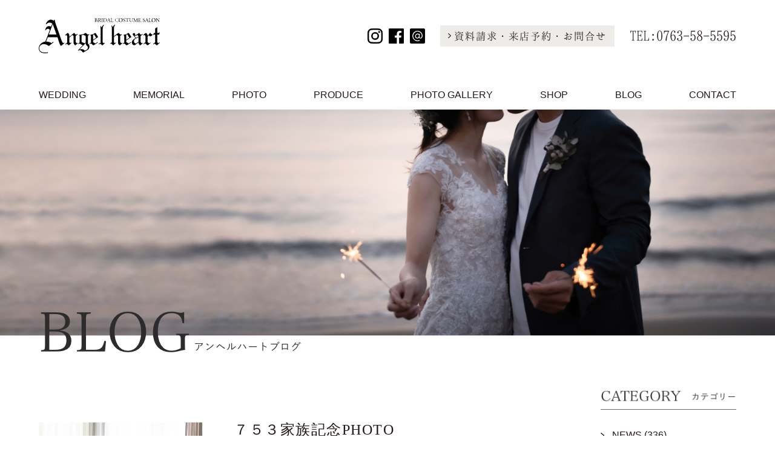

--- FILE ---
content_type: text/html; charset=UTF-8
request_url: https://www.b-angelheart.jp/date/2023/11?cat=3
body_size: 5828
content:
<!DOCTYPE html>
<html>

<head>
  <meta name="viewport" content="width=device-width, initial-scale=1.0">
<meta charset="utf-8">
<title>アンヘルハートブログ BLOG | AngelHeart(アンヘルハート)</title>
<meta http-equiv="X-UA-Compatible" content="IE=edge">
<meta name="keywords" content="フォトウェディング,少人数挙式,結婚写真,富山,高岡,貸衣装,ウエディングドレス,レンタル,結婚,人気,挙式,小さな結婚式">
<meta name="description" content="富山、高岡の貸衣装・ウエディングドレスなどのレンタルならアンヘルハート。人気、フリースペースでリーズナブルでアットホームな少人数制の人前式・結婚・挙式「小さな結婚式」・フォトウェディング">
<meta name="author" content="" />
<meta name="format-detection" content="telephone=no">

<link rel="icon" href="https://www.b-angelheart.jp/wp-content/themes/angelheart/images/common/favicon.ico">

<meta property="og:type" content="article" />
<meta property="og:title" content="アンヘルハートブログ BLOG | AngelHeart(アンヘルハート)" />
<meta property="og:url" content="https://www.b-angelheart.jp/date/2023/11?cat=3" />
<meta property="og:site_name" content="AngelHeart(アンヘルハート)" />
<meta property="og:image" content="https://www.b-angelheart.jp/wp-content/themes/angelheart/images/common/OGP.jpg" />
<meta property="og:description" content="富山、高岡の貸衣装・ウエディングドレスなどのレンタルならアンヘルハート。人気、フリースペースでリーズナブルでアットホームな少人数制の人前式・結婚・挙式「小さな結婚式」・フォトウェディング" />

<!-- <link rel="stylesheet" href="https://maxcdn.bootstrapcdn.com/bootstrap/4.0.0/css/bootstrap.min.css" integrity="sha384-Gn5384xqQ1aoWXA+058RXPxPg6fy4IWvTNh0E263XmFcJlSAwiGgFAW/dAiS6JXm" crossorigin="anonymous"> -->
<!-- <link rel="stylesheet" href="https://stackpath.bootstrapcdn.com/bootstrap/4.4.1/css/bootstrap.min.css" integrity="sha384-Vkoo8x4CGsO3+Hhxv8T/Q5PaXtkKtu6ug5TOeNV6gBiFeWPGFN9MuhOf23Q9Ifjh" crossorigin="anonymous"> -->
<link rel="stylesheet" href="https://www.b-angelheart.jp/wp-content/themes/angelheart/css/bootstrap.min.css" type="text/css">
<link rel="stylesheet" href="https://www.b-angelheart.jp/wp-content/themes/angelheart/css/common.css" type="text/css">
<link rel="stylesheet" href="https://www.b-angelheart.jp/wp-content/themes/angelheart/css/infomation.css" type="text/css">
<link rel="stylesheet" href="https://www.b-angelheart.jp/wp-content/themes/angelheart/css/news.css" type="text/css">
<link rel="stylesheet" href="https://www.b-angelheart.jp/wp-content/themes/angelheart/css/footer.css" type="text/css">

<link href="https://fonts.googleapis.com/earlyaccess/hannari.css" rel="stylesheet">
<link href="https://fonts.googleapis.com/css?family=Sawarabi+Mincho" rel="stylesheet">

<script src="https://code.jquery.com/jquery-3.2.1.min.js" integrity="sha256-hwg4gsxgFZhOsEEamdOYGBf13FyQuiTwlAQgxVSNgt4=" crossorigin="anonymous"></script>
<script src="https://cdnjs.cloudflare.com/ajax/libs/popper.js/1.12.9/umd/popper.min.js" integrity="sha384-ApNbgh9B+Y1QKtv3Rn7W3mgPxhU9K/ScQsAP7hUibX39j7fakFPskvXusvfa0b4Q" crossorigin="anonymous"></script>
<!-- <script src="https://maxcdn.bootstrapcdn.com/bootstrap/4.0.0/js/bootstrap.min.js" integrity="sha384-JZR6Spejh4U02d8jOt6vLEHfe/JQGiRRSQQxSfFWpi1MquVdAyjUar5+76PVCmYl" crossorigin="anonymous"></script> -->
<!-- <script src="https://code.jquery.com/jquery-3.4.1.slim.min.js" integrity="sha384-J6qa4849blE2+poT4WnyKhv5vZF5SrPo0iEjwBvKU7imGFAV0wwj1yYfoRSJoZ+n" crossorigin="anonymous"></script> -->
<!-- <script src="https://cdn.jsdelivr.net/npm/popper.js@1.16.0/dist/umd/popper.min.js" integrity="sha384-Q6E9RHvbIyZFJoft+2mJbHaEWldlvI9IOYy5n3zV9zzTtmI3UksdQRVvoxMfooAo" crossorigin="anonymous"></script> -->
<!-- <script src="https://stackpath.bootstrapcdn.com/bootstrap/4.4.1/js/bootstrap.min.js" integrity="sha384-wfSDF2E50Y2D1uUdj0O3uMBJnjuUD4Ih7YwaYd1iqfktj0Uod8GCExl3Og8ifwB6" crossorigin="anonymous"></script> -->
<script src="https://www.b-angelheart.jp/wp-content/themes/angelheart/js/bootstrap.min.js"></script>
<script src="https://www.b-angelheart.jp/wp-content/themes/angelheart/js/browser.js"></script>
<script src="https://www.b-angelheart.jp/wp-content/themes/angelheart/js/common.js"></script>
<script src="https://www.b-angelheart.jp/wp-content/themes/angelheart/js/scroll.js"></script>

<!-- Global site tag (gtag.js) - Google Analytics -->
<script async src="https://www.googletagmanager.com/gtag/js?id=UA-20463621-1"></script>
<script>
  window.dataLayer = window.dataLayer || [];
  function gtag(){dataLayer.push(arguments);}
  gtag('js', new Date());

  gtag('config', 'UA-20463621-1');
</script>
<link rel='stylesheet' href='https://www.b-angelheart.jp/wp-content/themes/angelheart/css/common.css?202004270001' type='text/css'>
<link rel='stylesheet' href='https://www.b-angelheart.jp/wp-content/themes/angelheart/category/css/index.css?202004270001' type='text/css'>
<script type='text/javascript' src='https://www.b-angelheart.jp/wp-content/themes/angelheart/js/archives.js?202004270001'></script>
<link rel='stylesheet' href='https://www.b-angelheart.jp/wp-content/themes/angelheart/css/pagination.css?202004270001' type='text/css'>
<link rel='stylesheet' href='https://www.b-angelheart.jp/wp-content/themes/angelheart/css/infomation.css?202004270001' type='text/css'>
<link rel='stylesheet' href='https://www.b-angelheart.jp/wp-content/themes/angelheart/css/news.css?202004270001' type='text/css'>
<link rel='dns-prefetch' href='//s.w.org' />
<link rel='stylesheet' id='sb_instagram_styles-css'  href='https://www.b-angelheart.jp/wp-content/plugins/instagram-feed/css/sb-instagram-2-2.min.css?ver=2.4.5' type='text/css' media='all' />
<link rel='stylesheet' id='wp-block-library-css'  href='https://www.b-angelheart.jp/wp-includes/css/dist/block-library/style.min.css?ver=5.1.19' type='text/css' media='all' />
</head>

<body>
  <!-- header -->
  <header>
    <div class="header_area common_width">
        <div class="header_content_area font_hn">
            <div class="header_logo_area">
                <h1>
                    <a href="/">
                        <img src="https://www.b-angelheart.jp/wp-content/themes/angelheart/images/common/logo.svg" alt="富山、高岡の貸衣装・ウエディングドレスなどのレンタルならアンヘルハート。人気、フリースペースでリーズナブルでアットホームな少人数制の人前式・結婚・挙式「小さな結婚式」・フォトウェディング" class="header_logo_img">
                    </a>
                </h1>
            </div>
            <div class="header_info_area d-none d-md-flex">
                <div class="header_contact_box">
                    <div class="header_sns_area">
                        <div class="header_insta_area">
                            <a href="https://www.instagram.com/b_angelheart.jp/" target="_blank">
                                <img src="https://www.b-angelheart.jp/wp-content/themes/angelheart/images/common/icn-inst.svg" alt="instagram" class="header_instagram_img">
                            </a>
                        </div>
                        <div class="header_fb_area">
                            <a href="http://www.facebook.com/pages/アンヘルハート/253417418067049?fref=ts" target="_blank">
                                <img src="https://www.b-angelheart.jp/wp-content/themes/angelheart/images/common/icn-fb.svg" alt="facebook" class="header_fb_img">
                            </a>
                        </div>
                        <div class="header_line_area">
                            <a href="https://line.me/R/ti/p/%40vyw4501t" target="_blank">
                                <img src="https://www.b-angelheart.jp/wp-content/themes/angelheart/images/common/icn-line.svg" alt="line" class="header_line_img">
                            </a>
                        </div>
                    </div>
                    <div class="header_contact_area">
                        <a href="/contact">
                            <img src="https://www.b-angelheart.jp/wp-content/themes/angelheart/images/common/link-mark.svg" alt="link-mark" class="header_link_mark_img">
                            <div class="btn_row_text">資料請求・来店予約・お問合せ</div>
                        </a>
                    </div>
                </div>
                <div class="header_tel_area">
                    <div class="header_tel_text btn_row_text">TEL:</div>
                    <div class="tel_a btn_row_text">
                        <a href="tel:0763-58-5595" onclick="gtag('event', 'click', {'event_category': 'tel'});">0763-58-5595</a>
                    </div>
                </div>
            </div>
            <div class="header_icon_area d-md-none">
                <div class="header_icon_tel">
                    <a href="tel:0763-58-5595" onclick="gtag('event', 'click', {'event_category': 'tel'});">
                        <img src="https://www.b-angelheart.jp/wp-content/themes/angelheart/images/common/icn-tel.svg" alt="icn-tel" class="header_icon_tel_img">
                    </a>
                </div>
                <div class="header_icon_contact">
                    <a href="/contact">
                        <img src="https://www.b-angelheart.jp/wp-content/themes/angelheart/images/common/icn-mail.svg" alt="icn-mail" class="header_icon_tel_img">
                    </a>
                </div>
                <div class="menu-trigger" onclick="openNav()">
                    <span></span>
                    <span></span>
                    <span></span>
                </div>
            </div>
        </div>

        <div class="header_nav_area d-none d-md-block">
            <ul class="header_nav">
                <li class="nav_item nav_1">
                    <a href="/wedding" >
                        WEDDING
                    </a>
                </li>
                <li class="nav_item nav_2">
                    <a href="/memorial" >
                        MEMORIAL
                    </a>
                </li>
                <li class="nav_item nav_3">
                    <a href="/photo" >
                        PHOTO
                    </a>
                </li>
                <li class="nav_item nav_4">
                    <a href="/produce" >
                        PRODUCE
                    </a>
                </li>
                <li class="nav_item nav_5">
                    <a href="/photo_gallery" >
                        PHOTO GALLERY
                    </a>
                </li>
                <li class="nav_item nav_6">
                    <a href="/shop" >
                        SHOP
                    </a>
                </li>
                <li class="nav_item nav_7">
                    <a href="/blog" >
                        BLOG
                    </a>
                </li>
                <li class="nav_item nav_8">
                    <a href="/contact" >
                        CONTACT
                    </a>
                </li>
            </ul>
        </div>
    </div>
</header>

<div class="overlay" id="myNav">
    <div href="javascript:void(0)" class="closebtn" onclick="closeNav()">
        <div class="close_ico"><span></span></div>
    </div>
    <div class="header_nav_area">
        <ul class="header_nav">
            <li class="nav_item nav_1">
                <a href="/wedding">
                    WEDDING
                </a>
            </li>
            <li class="nav_item nav_2">
                <a href="/memorial">
                    MEMORIAL
                </a>
            </li>
            <li class="nav_item nav_3">
                <a href="/photo">
                    PHOTO
                </a>
            </li>
            <li class="nav_item nav_4">
                <a href="/produce">
                    PRODUCE
                </a>
            </li>
            <li class="nav_item nav_5">
                <a href="/photo_gallery">
                    PHOTO GALLERY
                </a>
            </li>
            <li class="nav_item nav_6">
                <a href="/shop">
                    SHOP
                </a>
            </li>
            <li class="nav_item nav_7">
                <a href="/blog">
                    BLOG
                </a>
            </li>
            <li class="nav_item nav_8">
                <a href="/contact">
                    CONTACT
                </a>
            </li>
        </ul>
    </div>
    <div class="header_sns_area">
        <div class="header_insta_area">
            <a href="https://www.instagram.com/b_angelheart.jp/" target="_blank">
                <img src="https://www.b-angelheart.jp/wp-content/themes/angelheart/images/common/icn-inst.svg" alt="instagram" class="header_instagram_img">
            </a>
        </div>
        <div class="header_fb_area">
            <a href="http://www.facebook.com/pages/アンヘルハート/253417418067049?fref=ts" target="_blank">
                <img src="https://www.b-angelheart.jp/wp-content/themes/angelheart/images/common/icn-fb.svg" alt="facebook" class="header_fb_img">
            </a>
        </div>
        <div class="header_line_area">
            <a href="https://line.me/R/ti/p/%40vyw4501t" target="_blank">
                <img src="https://www.b-angelheart.jp/wp-content/themes/angelheart/images/common/icn-line.svg" alt="line" class="header_line_img">
            </a>
        </div>
    </div>
    <div class="header_contact_area">
        <a href="/contact">
            <img src="https://www.b-angelheart.jp/wp-content/themes/angelheart/images/common/link-mark.svg" alt="link-mark" class="header_link_mark_img">
            <div class="btn_row_text">資料請求・来店予約・お問合せ</div>
        </a>
    </div>
    <div class="header_tel_area font_hn">
        <div class="header_tel_text btn_row_text">TEL:</div>
        <div class="tel_a btn_row_text"><a href="tel:0763-58-5595" onclick="gtag('event', 'click', {'event_category': 'tel'});">0763-58-5595</a></div>
    </div>
</div>  <!-- header -->

  <!-- content -->
  <div class="main_content">
    <div class="top_content_area">
        <div class="top_img_area">
            <img
                    src="https://www.b-angelheart.jp/wp-content/themes/angelheart/images/single/tit-photo.jpg"
                    class="tit_photo_img"
            />
        </div>
        <div class="top_text_area common_width">
            <div class="top_text_title">
                <div class="top_photo_main">
                    <img
                            src="https://www.b-angelheart.jp/wp-content/themes/angelheart/images/single/BLOG/BLOG.png"
                            class="top_photo_main_img"
                    />
                </div>
                <div class="top_photo_sub">
                    <img
                            src="https://www.b-angelheart.jp/wp-content/themes/angelheart/images/single/BLOG/tit-kana.png"
                            class="top_photo_sub_img"
                    />
                </div>
            </div>
        </div>
    </div>
</div>
<div class="blog_content_area common_width">
    <div class="post_content_area">
                <div class="post_item_area font_yu_gothic">
            <div class="row">
                <div class="post_thumbnail_area col-md-4">
                    <a href="https://www.b-angelheart.jp/blog/6557" >
                        <img src="https://www.b-angelheart.jp/wp-content/uploads/2023/11/p66-1024x683.jpg" alt="７５３家族記念PHOTO" class="post_thumbnail_area_img">
                    </a>
                </div>
                <div class="summary_content col-md-8">
                    <div class="main_top_post">
                        <div class="title_blog_area">
                            <a href="https://www.b-angelheart.jp/blog/6557" >
                                ７５３家族記念PHOTO                            </a>
                        </div>
                        <div class="sub_info_blog">
                            <div class="category_name_blog"><a href="/blog/" class="">Blog</a></div>
                            <div class="post_time_blog">
                                投稿日： 2023-11-13                            </div>
                        </div>
                    </div>
                    <div class="main_content_post">
                        <a href="https://www.b-angelheart.jp/blog/6557" >
                            七五三のご予約まだまだ承っております！健やかに成長したお子様の姿をお写真に残しましょう🎶 また、家族皆さんで記 [&hellip;]                        </a>
                    </div>
                </div>
            </div>
            <div class="archive_news_btn_area archive_btn_area">
                <a href="https://www.b-angelheart.jp/blog/6557" class="archive_news_btn archive_btn font_hiragino">
                    <img src="https://www.b-angelheart.jp/wp-content/themes/angelheart/images/common/link-mark.svg" alt="link-mark" class="archive_btn_mark">
                    <div class="btn_row_text">MORE</div>
                </a>
            </div>
        </div>
                <div class="pagination_area">
            <ul class="pagination"><li class="active">1</li></ul>        </div>
    </div>
    <div class="main_archive_area font_yu_gothic">
        <div class="num_blog_area">
            <div class="category_title_text">
                <img src="https://www.b-angelheart.jp/wp-content/themes/angelheart/images/single/category.png" alt="category_image"
                     class="">
            </div>
            <div class="line_strength_title"></div>
            <div class="news_nums">
                <a class="category_id" href="/news/">
                    <span class="link_mark"><img
                            src="https://www.b-angelheart.jp/wp-content/themes/angelheart/images/common/link-mark.svg"
                            alt="Link Mark"></span>NEWS (336)
                </a>
            </div>
            <div class="blog_nums">
                <a class="category_id" href="/blog/">
                    <span><img src="https://www.b-angelheart.jp/wp-content/themes/angelheart/images/common/link-mark.svg" alt=""
                               class="link_mark"></span>BLOG (210)</a></div>
        </div>
        <div class="summary_archieve_area">
            <div class="category_title_text">
                <img src="https://www.b-angelheart.jp/wp-content/themes/angelheart/images/single/archives.png" alt="category_image"
                     class="">
            </div>
            <div class="line_strength_title"></div>
            <div class="archieve_content">
                <ul class="accordion">
                                        <li>
                        <div class="year_item"><span class="link_mark"><img
                                src="https://www.b-angelheart.jp/wp-content/themes/angelheart/images/common/link-mark.svg"
                                alt="Link Mark"></span><span>2025年</span></div>
                        <ul class="months_accordion">
                                                        <li>
                                <span class="link_mark"><img
                                        src="https://www.b-angelheart.jp/wp-content/themes/angelheart/images/common/link-mark.svg"
                                        alt="Link Mark"></span>
                                <a href="https://www.b-angelheart.jp/date/2025/12?cat=3">
                                    <span>2025年12月</span>
                                </a>
                                <span>(1)</span>
                            </li>
                                                        <li>
                                <span class="link_mark"><img
                                        src="https://www.b-angelheart.jp/wp-content/themes/angelheart/images/common/link-mark.svg"
                                        alt="Link Mark"></span>
                                <a href="https://www.b-angelheart.jp/date/2025/11?cat=3">
                                    <span>2025年11月</span>
                                </a>
                                <span>(1)</span>
                            </li>
                                                        <li>
                                <span class="link_mark"><img
                                        src="https://www.b-angelheart.jp/wp-content/themes/angelheart/images/common/link-mark.svg"
                                        alt="Link Mark"></span>
                                <a href="https://www.b-angelheart.jp/date/2025/09?cat=3">
                                    <span>2025年9月</span>
                                </a>
                                <span>(2)</span>
                            </li>
                                                        <li>
                                <span class="link_mark"><img
                                        src="https://www.b-angelheart.jp/wp-content/themes/angelheart/images/common/link-mark.svg"
                                        alt="Link Mark"></span>
                                <a href="https://www.b-angelheart.jp/date/2025/08?cat=3">
                                    <span>2025年8月</span>
                                </a>
                                <span>(3)</span>
                            </li>
                                                        <li>
                                <span class="link_mark"><img
                                        src="https://www.b-angelheart.jp/wp-content/themes/angelheart/images/common/link-mark.svg"
                                        alt="Link Mark"></span>
                                <a href="https://www.b-angelheart.jp/date/2025/07?cat=3">
                                    <span>2025年7月</span>
                                </a>
                                <span>(2)</span>
                            </li>
                                                        <li>
                                <span class="link_mark"><img
                                        src="https://www.b-angelheart.jp/wp-content/themes/angelheart/images/common/link-mark.svg"
                                        alt="Link Mark"></span>
                                <a href="https://www.b-angelheart.jp/date/2025/06?cat=3">
                                    <span>2025年6月</span>
                                </a>
                                <span>(1)</span>
                            </li>
                                                        <li>
                                <span class="link_mark"><img
                                        src="https://www.b-angelheart.jp/wp-content/themes/angelheart/images/common/link-mark.svg"
                                        alt="Link Mark"></span>
                                <a href="https://www.b-angelheart.jp/date/2025/05?cat=3">
                                    <span>2025年5月</span>
                                </a>
                                <span>(2)</span>
                            </li>
                                                        <li>
                                <span class="link_mark"><img
                                        src="https://www.b-angelheart.jp/wp-content/themes/angelheart/images/common/link-mark.svg"
                                        alt="Link Mark"></span>
                                <a href="https://www.b-angelheart.jp/date/2025/04?cat=3">
                                    <span>2025年4月</span>
                                </a>
                                <span>(2)</span>
                            </li>
                                                        <li>
                                <span class="link_mark"><img
                                        src="https://www.b-angelheart.jp/wp-content/themes/angelheart/images/common/link-mark.svg"
                                        alt="Link Mark"></span>
                                <a href="https://www.b-angelheart.jp/date/2025/02?cat=3">
                                    <span>2025年2月</span>
                                </a>
                                <span>(1)</span>
                            </li>
                                                        <li>
                                <span class="link_mark"><img
                                        src="https://www.b-angelheart.jp/wp-content/themes/angelheart/images/common/link-mark.svg"
                                        alt="Link Mark"></span>
                                <a href="https://www.b-angelheart.jp/date/2025/01?cat=3">
                                    <span>2025年1月</span>
                                </a>
                                <span>(3)</span>
                            </li>
                                                    </ul>
                    </li>
                                        <li>
                        <div class="year_item"><span class="link_mark"><img
                                src="https://www.b-angelheart.jp/wp-content/themes/angelheart/images/common/link-mark.svg"
                                alt="Link Mark"></span><span>2024年</span></div>
                        <ul class="months_accordion">
                                                        <li>
                                <span class="link_mark"><img
                                        src="https://www.b-angelheart.jp/wp-content/themes/angelheart/images/common/link-mark.svg"
                                        alt="Link Mark"></span>
                                <a href="https://www.b-angelheart.jp/date/2024/12?cat=3">
                                    <span>2024年12月</span>
                                </a>
                                <span>(1)</span>
                            </li>
                                                        <li>
                                <span class="link_mark"><img
                                        src="https://www.b-angelheart.jp/wp-content/themes/angelheart/images/common/link-mark.svg"
                                        alt="Link Mark"></span>
                                <a href="https://www.b-angelheart.jp/date/2024/11?cat=3">
                                    <span>2024年11月</span>
                                </a>
                                <span>(1)</span>
                            </li>
                                                        <li>
                                <span class="link_mark"><img
                                        src="https://www.b-angelheart.jp/wp-content/themes/angelheart/images/common/link-mark.svg"
                                        alt="Link Mark"></span>
                                <a href="https://www.b-angelheart.jp/date/2024/10?cat=3">
                                    <span>2024年10月</span>
                                </a>
                                <span>(1)</span>
                            </li>
                                                        <li>
                                <span class="link_mark"><img
                                        src="https://www.b-angelheart.jp/wp-content/themes/angelheart/images/common/link-mark.svg"
                                        alt="Link Mark"></span>
                                <a href="https://www.b-angelheart.jp/date/2024/09?cat=3">
                                    <span>2024年9月</span>
                                </a>
                                <span>(4)</span>
                            </li>
                                                        <li>
                                <span class="link_mark"><img
                                        src="https://www.b-angelheart.jp/wp-content/themes/angelheart/images/common/link-mark.svg"
                                        alt="Link Mark"></span>
                                <a href="https://www.b-angelheart.jp/date/2024/08?cat=3">
                                    <span>2024年8月</span>
                                </a>
                                <span>(4)</span>
                            </li>
                                                        <li>
                                <span class="link_mark"><img
                                        src="https://www.b-angelheart.jp/wp-content/themes/angelheart/images/common/link-mark.svg"
                                        alt="Link Mark"></span>
                                <a href="https://www.b-angelheart.jp/date/2024/07?cat=3">
                                    <span>2024年7月</span>
                                </a>
                                <span>(4)</span>
                            </li>
                                                        <li>
                                <span class="link_mark"><img
                                        src="https://www.b-angelheart.jp/wp-content/themes/angelheart/images/common/link-mark.svg"
                                        alt="Link Mark"></span>
                                <a href="https://www.b-angelheart.jp/date/2024/06?cat=3">
                                    <span>2024年6月</span>
                                </a>
                                <span>(4)</span>
                            </li>
                                                        <li>
                                <span class="link_mark"><img
                                        src="https://www.b-angelheart.jp/wp-content/themes/angelheart/images/common/link-mark.svg"
                                        alt="Link Mark"></span>
                                <a href="https://www.b-angelheart.jp/date/2024/05?cat=3">
                                    <span>2024年5月</span>
                                </a>
                                <span>(3)</span>
                            </li>
                                                        <li>
                                <span class="link_mark"><img
                                        src="https://www.b-angelheart.jp/wp-content/themes/angelheart/images/common/link-mark.svg"
                                        alt="Link Mark"></span>
                                <a href="https://www.b-angelheart.jp/date/2024/04?cat=3">
                                    <span>2024年4月</span>
                                </a>
                                <span>(2)</span>
                            </li>
                                                        <li>
                                <span class="link_mark"><img
                                        src="https://www.b-angelheart.jp/wp-content/themes/angelheart/images/common/link-mark.svg"
                                        alt="Link Mark"></span>
                                <a href="https://www.b-angelheart.jp/date/2024/03?cat=3">
                                    <span>2024年3月</span>
                                </a>
                                <span>(5)</span>
                            </li>
                                                        <li>
                                <span class="link_mark"><img
                                        src="https://www.b-angelheart.jp/wp-content/themes/angelheart/images/common/link-mark.svg"
                                        alt="Link Mark"></span>
                                <a href="https://www.b-angelheart.jp/date/2024/02?cat=3">
                                    <span>2024年2月</span>
                                </a>
                                <span>(6)</span>
                            </li>
                                                        <li>
                                <span class="link_mark"><img
                                        src="https://www.b-angelheart.jp/wp-content/themes/angelheart/images/common/link-mark.svg"
                                        alt="Link Mark"></span>
                                <a href="https://www.b-angelheart.jp/date/2024/01?cat=3">
                                    <span>2024年1月</span>
                                </a>
                                <span>(2)</span>
                            </li>
                                                    </ul>
                    </li>
                                        <li>
                        <div class="year_item"><span class="link_mark"><img
                                src="https://www.b-angelheart.jp/wp-content/themes/angelheart/images/common/link-mark.svg"
                                alt="Link Mark"></span><span>2023年</span></div>
                        <ul class="months_accordion">
                                                        <li>
                                <span class="link_mark"><img
                                        src="https://www.b-angelheart.jp/wp-content/themes/angelheart/images/common/link-mark.svg"
                                        alt="Link Mark"></span>
                                <a href="https://www.b-angelheart.jp/date/2023/12?cat=3">
                                    <span>2023年12月</span>
                                </a>
                                <span>(5)</span>
                            </li>
                                                        <li>
                                <span class="link_mark"><img
                                        src="https://www.b-angelheart.jp/wp-content/themes/angelheart/images/common/link-mark.svg"
                                        alt="Link Mark"></span>
                                <a href="https://www.b-angelheart.jp/date/2023/11?cat=3">
                                    <span>2023年11月</span>
                                </a>
                                <span>(1)</span>
                            </li>
                                                        <li>
                                <span class="link_mark"><img
                                        src="https://www.b-angelheart.jp/wp-content/themes/angelheart/images/common/link-mark.svg"
                                        alt="Link Mark"></span>
                                <a href="https://www.b-angelheart.jp/date/2023/10?cat=3">
                                    <span>2023年10月</span>
                                </a>
                                <span>(1)</span>
                            </li>
                                                        <li>
                                <span class="link_mark"><img
                                        src="https://www.b-angelheart.jp/wp-content/themes/angelheart/images/common/link-mark.svg"
                                        alt="Link Mark"></span>
                                <a href="https://www.b-angelheart.jp/date/2023/09?cat=3">
                                    <span>2023年9月</span>
                                </a>
                                <span>(5)</span>
                            </li>
                                                        <li>
                                <span class="link_mark"><img
                                        src="https://www.b-angelheart.jp/wp-content/themes/angelheart/images/common/link-mark.svg"
                                        alt="Link Mark"></span>
                                <a href="https://www.b-angelheart.jp/date/2023/08?cat=3">
                                    <span>2023年8月</span>
                                </a>
                                <span>(2)</span>
                            </li>
                                                        <li>
                                <span class="link_mark"><img
                                        src="https://www.b-angelheart.jp/wp-content/themes/angelheart/images/common/link-mark.svg"
                                        alt="Link Mark"></span>
                                <a href="https://www.b-angelheart.jp/date/2023/07?cat=3">
                                    <span>2023年7月</span>
                                </a>
                                <span>(6)</span>
                            </li>
                                                        <li>
                                <span class="link_mark"><img
                                        src="https://www.b-angelheart.jp/wp-content/themes/angelheart/images/common/link-mark.svg"
                                        alt="Link Mark"></span>
                                <a href="https://www.b-angelheart.jp/date/2023/06?cat=3">
                                    <span>2023年6月</span>
                                </a>
                                <span>(6)</span>
                            </li>
                                                        <li>
                                <span class="link_mark"><img
                                        src="https://www.b-angelheart.jp/wp-content/themes/angelheart/images/common/link-mark.svg"
                                        alt="Link Mark"></span>
                                <a href="https://www.b-angelheart.jp/date/2023/05?cat=3">
                                    <span>2023年5月</span>
                                </a>
                                <span>(2)</span>
                            </li>
                                                        <li>
                                <span class="link_mark"><img
                                        src="https://www.b-angelheart.jp/wp-content/themes/angelheart/images/common/link-mark.svg"
                                        alt="Link Mark"></span>
                                <a href="https://www.b-angelheart.jp/date/2023/04?cat=3">
                                    <span>2023年4月</span>
                                </a>
                                <span>(2)</span>
                            </li>
                                                        <li>
                                <span class="link_mark"><img
                                        src="https://www.b-angelheart.jp/wp-content/themes/angelheart/images/common/link-mark.svg"
                                        alt="Link Mark"></span>
                                <a href="https://www.b-angelheart.jp/date/2023/03?cat=3">
                                    <span>2023年3月</span>
                                </a>
                                <span>(2)</span>
                            </li>
                                                        <li>
                                <span class="link_mark"><img
                                        src="https://www.b-angelheart.jp/wp-content/themes/angelheart/images/common/link-mark.svg"
                                        alt="Link Mark"></span>
                                <a href="https://www.b-angelheart.jp/date/2023/02?cat=3">
                                    <span>2023年2月</span>
                                </a>
                                <span>(3)</span>
                            </li>
                                                        <li>
                                <span class="link_mark"><img
                                        src="https://www.b-angelheart.jp/wp-content/themes/angelheart/images/common/link-mark.svg"
                                        alt="Link Mark"></span>
                                <a href="https://www.b-angelheart.jp/date/2023/01?cat=3">
                                    <span>2023年1月</span>
                                </a>
                                <span>(3)</span>
                            </li>
                                                    </ul>
                    </li>
                                        <li>
                        <div class="year_item"><span class="link_mark"><img
                                src="https://www.b-angelheart.jp/wp-content/themes/angelheart/images/common/link-mark.svg"
                                alt="Link Mark"></span><span>2022年</span></div>
                        <ul class="months_accordion">
                                                        <li>
                                <span class="link_mark"><img
                                        src="https://www.b-angelheart.jp/wp-content/themes/angelheart/images/common/link-mark.svg"
                                        alt="Link Mark"></span>
                                <a href="https://www.b-angelheart.jp/date/2022/12?cat=3">
                                    <span>2022年12月</span>
                                </a>
                                <span>(3)</span>
                            </li>
                                                        <li>
                                <span class="link_mark"><img
                                        src="https://www.b-angelheart.jp/wp-content/themes/angelheart/images/common/link-mark.svg"
                                        alt="Link Mark"></span>
                                <a href="https://www.b-angelheart.jp/date/2022/10?cat=3">
                                    <span>2022年10月</span>
                                </a>
                                <span>(3)</span>
                            </li>
                                                        <li>
                                <span class="link_mark"><img
                                        src="https://www.b-angelheart.jp/wp-content/themes/angelheart/images/common/link-mark.svg"
                                        alt="Link Mark"></span>
                                <a href="https://www.b-angelheart.jp/date/2022/09?cat=3">
                                    <span>2022年9月</span>
                                </a>
                                <span>(2)</span>
                            </li>
                                                        <li>
                                <span class="link_mark"><img
                                        src="https://www.b-angelheart.jp/wp-content/themes/angelheart/images/common/link-mark.svg"
                                        alt="Link Mark"></span>
                                <a href="https://www.b-angelheart.jp/date/2022/08?cat=3">
                                    <span>2022年8月</span>
                                </a>
                                <span>(3)</span>
                            </li>
                                                        <li>
                                <span class="link_mark"><img
                                        src="https://www.b-angelheart.jp/wp-content/themes/angelheart/images/common/link-mark.svg"
                                        alt="Link Mark"></span>
                                <a href="https://www.b-angelheart.jp/date/2022/07?cat=3">
                                    <span>2022年7月</span>
                                </a>
                                <span>(6)</span>
                            </li>
                                                        <li>
                                <span class="link_mark"><img
                                        src="https://www.b-angelheart.jp/wp-content/themes/angelheart/images/common/link-mark.svg"
                                        alt="Link Mark"></span>
                                <a href="https://www.b-angelheart.jp/date/2022/06?cat=3">
                                    <span>2022年6月</span>
                                </a>
                                <span>(2)</span>
                            </li>
                                                        <li>
                                <span class="link_mark"><img
                                        src="https://www.b-angelheart.jp/wp-content/themes/angelheart/images/common/link-mark.svg"
                                        alt="Link Mark"></span>
                                <a href="https://www.b-angelheart.jp/date/2022/05?cat=3">
                                    <span>2022年5月</span>
                                </a>
                                <span>(4)</span>
                            </li>
                                                        <li>
                                <span class="link_mark"><img
                                        src="https://www.b-angelheart.jp/wp-content/themes/angelheart/images/common/link-mark.svg"
                                        alt="Link Mark"></span>
                                <a href="https://www.b-angelheart.jp/date/2022/04?cat=3">
                                    <span>2022年4月</span>
                                </a>
                                <span>(5)</span>
                            </li>
                                                        <li>
                                <span class="link_mark"><img
                                        src="https://www.b-angelheart.jp/wp-content/themes/angelheart/images/common/link-mark.svg"
                                        alt="Link Mark"></span>
                                <a href="https://www.b-angelheart.jp/date/2022/03?cat=3">
                                    <span>2022年3月</span>
                                </a>
                                <span>(1)</span>
                            </li>
                                                        <li>
                                <span class="link_mark"><img
                                        src="https://www.b-angelheart.jp/wp-content/themes/angelheart/images/common/link-mark.svg"
                                        alt="Link Mark"></span>
                                <a href="https://www.b-angelheart.jp/date/2022/02?cat=3">
                                    <span>2022年2月</span>
                                </a>
                                <span>(5)</span>
                            </li>
                                                        <li>
                                <span class="link_mark"><img
                                        src="https://www.b-angelheart.jp/wp-content/themes/angelheart/images/common/link-mark.svg"
                                        alt="Link Mark"></span>
                                <a href="https://www.b-angelheart.jp/date/2022/01?cat=3">
                                    <span>2022年1月</span>
                                </a>
                                <span>(5)</span>
                            </li>
                                                    </ul>
                    </li>
                                        <li>
                        <div class="year_item"><span class="link_mark"><img
                                src="https://www.b-angelheart.jp/wp-content/themes/angelheart/images/common/link-mark.svg"
                                alt="Link Mark"></span><span>2021年</span></div>
                        <ul class="months_accordion">
                                                        <li>
                                <span class="link_mark"><img
                                        src="https://www.b-angelheart.jp/wp-content/themes/angelheart/images/common/link-mark.svg"
                                        alt="Link Mark"></span>
                                <a href="https://www.b-angelheart.jp/date/2021/12?cat=3">
                                    <span>2021年12月</span>
                                </a>
                                <span>(1)</span>
                            </li>
                                                        <li>
                                <span class="link_mark"><img
                                        src="https://www.b-angelheart.jp/wp-content/themes/angelheart/images/common/link-mark.svg"
                                        alt="Link Mark"></span>
                                <a href="https://www.b-angelheart.jp/date/2021/11?cat=3">
                                    <span>2021年11月</span>
                                </a>
                                <span>(1)</span>
                            </li>
                                                        <li>
                                <span class="link_mark"><img
                                        src="https://www.b-angelheart.jp/wp-content/themes/angelheart/images/common/link-mark.svg"
                                        alt="Link Mark"></span>
                                <a href="https://www.b-angelheart.jp/date/2021/10?cat=3">
                                    <span>2021年10月</span>
                                </a>
                                <span>(4)</span>
                            </li>
                                                        <li>
                                <span class="link_mark"><img
                                        src="https://www.b-angelheart.jp/wp-content/themes/angelheart/images/common/link-mark.svg"
                                        alt="Link Mark"></span>
                                <a href="https://www.b-angelheart.jp/date/2021/09?cat=3">
                                    <span>2021年9月</span>
                                </a>
                                <span>(3)</span>
                            </li>
                                                        <li>
                                <span class="link_mark"><img
                                        src="https://www.b-angelheart.jp/wp-content/themes/angelheart/images/common/link-mark.svg"
                                        alt="Link Mark"></span>
                                <a href="https://www.b-angelheart.jp/date/2021/08?cat=3">
                                    <span>2021年8月</span>
                                </a>
                                <span>(2)</span>
                            </li>
                                                        <li>
                                <span class="link_mark"><img
                                        src="https://www.b-angelheart.jp/wp-content/themes/angelheart/images/common/link-mark.svg"
                                        alt="Link Mark"></span>
                                <a href="https://www.b-angelheart.jp/date/2021/07?cat=3">
                                    <span>2021年7月</span>
                                </a>
                                <span>(6)</span>
                            </li>
                                                        <li>
                                <span class="link_mark"><img
                                        src="https://www.b-angelheart.jp/wp-content/themes/angelheart/images/common/link-mark.svg"
                                        alt="Link Mark"></span>
                                <a href="https://www.b-angelheart.jp/date/2021/06?cat=3">
                                    <span>2021年6月</span>
                                </a>
                                <span>(4)</span>
                            </li>
                                                        <li>
                                <span class="link_mark"><img
                                        src="https://www.b-angelheart.jp/wp-content/themes/angelheart/images/common/link-mark.svg"
                                        alt="Link Mark"></span>
                                <a href="https://www.b-angelheart.jp/date/2021/05?cat=3">
                                    <span>2021年5月</span>
                                </a>
                                <span>(2)</span>
                            </li>
                                                        <li>
                                <span class="link_mark"><img
                                        src="https://www.b-angelheart.jp/wp-content/themes/angelheart/images/common/link-mark.svg"
                                        alt="Link Mark"></span>
                                <a href="https://www.b-angelheart.jp/date/2021/04?cat=3">
                                    <span>2021年4月</span>
                                </a>
                                <span>(3)</span>
                            </li>
                                                        <li>
                                <span class="link_mark"><img
                                        src="https://www.b-angelheart.jp/wp-content/themes/angelheart/images/common/link-mark.svg"
                                        alt="Link Mark"></span>
                                <a href="https://www.b-angelheart.jp/date/2021/02?cat=3">
                                    <span>2021年2月</span>
                                </a>
                                <span>(2)</span>
                            </li>
                                                        <li>
                                <span class="link_mark"><img
                                        src="https://www.b-angelheart.jp/wp-content/themes/angelheart/images/common/link-mark.svg"
                                        alt="Link Mark"></span>
                                <a href="https://www.b-angelheart.jp/date/2021/01?cat=3">
                                    <span>2021年1月</span>
                                </a>
                                <span>(4)</span>
                            </li>
                                                    </ul>
                    </li>
                                        <li>
                        <div class="year_item"><span class="link_mark"><img
                                src="https://www.b-angelheart.jp/wp-content/themes/angelheart/images/common/link-mark.svg"
                                alt="Link Mark"></span><span>2020年</span></div>
                        <ul class="months_accordion">
                                                        <li>
                                <span class="link_mark"><img
                                        src="https://www.b-angelheart.jp/wp-content/themes/angelheart/images/common/link-mark.svg"
                                        alt="Link Mark"></span>
                                <a href="https://www.b-angelheart.jp/date/2020/12?cat=3">
                                    <span>2020年12月</span>
                                </a>
                                <span>(5)</span>
                            </li>
                                                        <li>
                                <span class="link_mark"><img
                                        src="https://www.b-angelheart.jp/wp-content/themes/angelheart/images/common/link-mark.svg"
                                        alt="Link Mark"></span>
                                <a href="https://www.b-angelheart.jp/date/2020/09?cat=3">
                                    <span>2020年9月</span>
                                </a>
                                <span>(2)</span>
                            </li>
                                                        <li>
                                <span class="link_mark"><img
                                        src="https://www.b-angelheart.jp/wp-content/themes/angelheart/images/common/link-mark.svg"
                                        alt="Link Mark"></span>
                                <a href="https://www.b-angelheart.jp/date/2020/08?cat=3">
                                    <span>2020年8月</span>
                                </a>
                                <span>(4)</span>
                            </li>
                                                        <li>
                                <span class="link_mark"><img
                                        src="https://www.b-angelheart.jp/wp-content/themes/angelheart/images/common/link-mark.svg"
                                        alt="Link Mark"></span>
                                <a href="https://www.b-angelheart.jp/date/2020/07?cat=3">
                                    <span>2020年7月</span>
                                </a>
                                <span>(2)</span>
                            </li>
                                                        <li>
                                <span class="link_mark"><img
                                        src="https://www.b-angelheart.jp/wp-content/themes/angelheart/images/common/link-mark.svg"
                                        alt="Link Mark"></span>
                                <a href="https://www.b-angelheart.jp/date/2020/06?cat=3">
                                    <span>2020年6月</span>
                                </a>
                                <span>(3)</span>
                            </li>
                                                        <li>
                                <span class="link_mark"><img
                                        src="https://www.b-angelheart.jp/wp-content/themes/angelheart/images/common/link-mark.svg"
                                        alt="Link Mark"></span>
                                <a href="https://www.b-angelheart.jp/date/2020/05?cat=3">
                                    <span>2020年5月</span>
                                </a>
                                <span>(3)</span>
                            </li>
                                                        <li>
                                <span class="link_mark"><img
                                        src="https://www.b-angelheart.jp/wp-content/themes/angelheart/images/common/link-mark.svg"
                                        alt="Link Mark"></span>
                                <a href="https://www.b-angelheart.jp/date/2020/04?cat=3">
                                    <span>2020年4月</span>
                                </a>
                                <span>(4)</span>
                            </li>
                                                        <li>
                                <span class="link_mark"><img
                                        src="https://www.b-angelheart.jp/wp-content/themes/angelheart/images/common/link-mark.svg"
                                        alt="Link Mark"></span>
                                <a href="https://www.b-angelheart.jp/date/2020/03?cat=3">
                                    <span>2020年3月</span>
                                </a>
                                <span>(1)</span>
                            </li>
                                                        <li>
                                <span class="link_mark"><img
                                        src="https://www.b-angelheart.jp/wp-content/themes/angelheart/images/common/link-mark.svg"
                                        alt="Link Mark"></span>
                                <a href="https://www.b-angelheart.jp/date/2020/02?cat=3">
                                    <span>2020年2月</span>
                                </a>
                                <span>(3)</span>
                            </li>
                                                        <li>
                                <span class="link_mark"><img
                                        src="https://www.b-angelheart.jp/wp-content/themes/angelheart/images/common/link-mark.svg"
                                        alt="Link Mark"></span>
                                <a href="https://www.b-angelheart.jp/date/2020/01?cat=3">
                                    <span>2020年1月</span>
                                </a>
                                <span>(1)</span>
                            </li>
                                                    </ul>
                    </li>
                                        <li>
                        <div class="year_item"><span class="link_mark"><img
                                src="https://www.b-angelheart.jp/wp-content/themes/angelheart/images/common/link-mark.svg"
                                alt="Link Mark"></span><span>2019年</span></div>
                        <ul class="months_accordion">
                                                        <li>
                                <span class="link_mark"><img
                                        src="https://www.b-angelheart.jp/wp-content/themes/angelheart/images/common/link-mark.svg"
                                        alt="Link Mark"></span>
                                <a href="https://www.b-angelheart.jp/date/2019/12?cat=3">
                                    <span>2019年12月</span>
                                </a>
                                <span>(1)</span>
                            </li>
                                                    </ul>
                    </li>
                                        <li>
                        <div class="year_item"><span class="link_mark"><img
                                src="https://www.b-angelheart.jp/wp-content/themes/angelheart/images/common/link-mark.svg"
                                alt="Link Mark"></span><span>2018年</span></div>
                        <ul class="months_accordion">
                                                        <li>
                                <span class="link_mark"><img
                                        src="https://www.b-angelheart.jp/wp-content/themes/angelheart/images/common/link-mark.svg"
                                        alt="Link Mark"></span>
                                <a href="https://www.b-angelheart.jp/date/2018/11?cat=3">
                                    <span>2018年11月</span>
                                </a>
                                <span>(2)</span>
                            </li>
                                                        <li>
                                <span class="link_mark"><img
                                        src="https://www.b-angelheart.jp/wp-content/themes/angelheart/images/common/link-mark.svg"
                                        alt="Link Mark"></span>
                                <a href="https://www.b-angelheart.jp/date/2018/10?cat=3">
                                    <span>2018年10月</span>
                                </a>
                                <span>(3)</span>
                            </li>
                                                        <li>
                                <span class="link_mark"><img
                                        src="https://www.b-angelheart.jp/wp-content/themes/angelheart/images/common/link-mark.svg"
                                        alt="Link Mark"></span>
                                <a href="https://www.b-angelheart.jp/date/2018/09?cat=3">
                                    <span>2018年9月</span>
                                </a>
                                <span>(2)</span>
                            </li>
                                                        <li>
                                <span class="link_mark"><img
                                        src="https://www.b-angelheart.jp/wp-content/themes/angelheart/images/common/link-mark.svg"
                                        alt="Link Mark"></span>
                                <a href="https://www.b-angelheart.jp/date/2018/05?cat=3">
                                    <span>2018年5月</span>
                                </a>
                                <span>(1)</span>
                            </li>
                                                    </ul>
                    </li>
                                        <li>
                        <div class="year_item"><span class="link_mark"><img
                                src="https://www.b-angelheart.jp/wp-content/themes/angelheart/images/common/link-mark.svg"
                                alt="Link Mark"></span><span>2017年</span></div>
                        <ul class="months_accordion">
                                                        <li>
                                <span class="link_mark"><img
                                        src="https://www.b-angelheart.jp/wp-content/themes/angelheart/images/common/link-mark.svg"
                                        alt="Link Mark"></span>
                                <a href="https://www.b-angelheart.jp/date/2017/12?cat=3">
                                    <span>2017年12月</span>
                                </a>
                                <span>(7)</span>
                            </li>
                                                    </ul>
                    </li>
                                        <li>
                        <div class="year_item"><span class="link_mark"><img
                                src="https://www.b-angelheart.jp/wp-content/themes/angelheart/images/common/link-mark.svg"
                                alt="Link Mark"></span><span>2016年</span></div>
                        <ul class="months_accordion">
                                                        <li>
                                <span class="link_mark"><img
                                        src="https://www.b-angelheart.jp/wp-content/themes/angelheart/images/common/link-mark.svg"
                                        alt="Link Mark"></span>
                                <a href="https://www.b-angelheart.jp/date/2016/11?cat=3">
                                    <span>2016年11月</span>
                                </a>
                                <span>(1)</span>
                            </li>
                                                    </ul>
                    </li>
                                        <li>
                        <div class="year_item"><span class="link_mark"><img
                                src="https://www.b-angelheart.jp/wp-content/themes/angelheart/images/common/link-mark.svg"
                                alt="Link Mark"></span><span>2015年</span></div>
                        <ul class="months_accordion">
                                                        <li>
                                <span class="link_mark"><img
                                        src="https://www.b-angelheart.jp/wp-content/themes/angelheart/images/common/link-mark.svg"
                                        alt="Link Mark"></span>
                                <a href="https://www.b-angelheart.jp/date/2015/07?cat=3">
                                    <span>2015年7月</span>
                                </a>
                                <span>(1)</span>
                            </li>
                                                    </ul>
                    </li>
                                    </ul>
            </div>
        </div>
    </div>
</div>

<div class="infomation_bg">
    <div class="infomation_area common_width">
        <div class="infomation_title_area">
            <img src="https://www.b-angelheart.jp/wp-content/themes/angelheart/images/common/INFORMATION.png" alt="infomation" class="infomation_img">
        </div>
        <div class="row infomation_content">
            <div class="col-md-3 col-sm-12">
                <a href="/contact">
                    <img src="https://www.b-angelheart.jp/wp-content/themes/angelheart/images/common/bnr-furisode.webp" alt="bnr_furisode" class="bnr_furisode_img">
                </a>
            </div>
            <div class="col-md-3 col-sm-12">
                <a href="/photo#link_locate">
                    <img src="https://www.b-angelheart.jp/wp-content/themes/angelheart/images/common/bnr-model03.jpg" alt="bnr_model2" class="bnr_wedding_img">
                </a>
            </div>
            <div class="col-md-3 col-sm-12">
                <a href="/contact">
                    <img src="https://www.b-angelheart.jp/wp-content/themes/angelheart/images/common/bnr-model.jpg" alt="bnr_model" class="bnr_model_img">
                </a>
            </div>
            <div class="col-md-3 col-sm-12">
                <a href="https://line.me/R/ti/p/%40vyw4501t">
                    <img src="https://www.b-angelheart.jp/wp-content/themes/angelheart/images/common/bnr-line.png" alt="bnr_line" class="bnr_line_img">
                </a>
            </div>
        </div>
    </div>
</div>

<div class="archive_area common_width">
    <div class="archive_news_area">
        <div class="archive_news_title archive_title">
            <img src="https://www.b-angelheart.jp/wp-content/themes/angelheart/images/common/NEWS.png" alt="NEWS" class="news_title_img">
            <div class="btn_row_text">ニュース</div>
        </div>
        <div class="archive_news_content_area">
	                        <div class="archive_news_content">
                    <div class="archive_news_post_title archive_post_title">
                        <a href="https://www.b-angelheart.jp/news/7265">
					        1/11の営業時間変更について                        </a>
                    </div>
                    <div class="archive_news_date archive_date">
				        2026年1月8日                    </div>
                </div>
		                        <div class="archive_news_content">
                    <div class="archive_news_post_title archive_post_title">
                        <a href="https://www.b-angelheart.jp/news/7251">
					        【年末年始の休業のお知らせ】                        </a>
                    </div>
                    <div class="archive_news_date archive_date">
				        2025年12月2日                    </div>
                </div>
		                        <div class="archive_news_content">
                    <div class="archive_news_post_title archive_post_title">
                        <a href="https://www.b-angelheart.jp/news/7200">
					        【夏季休業のお知らせ】                        </a>
                    </div>
                    <div class="archive_news_date archive_date">
				        2025年8月1日                    </div>
                </div>
		                        <div class="archive_news_content">
                    <div class="archive_news_post_title archive_post_title">
                        <a href="https://www.b-angelheart.jp/news/7108">
					        【臨時休業日のお知らせ】                        </a>
                    </div>
                    <div class="archive_news_date archive_date">
				        2025年3月10日                    </div>
                </div>
		                </div>
        <div class="archive_news_btn_area archive_btn_area">
            <a href="/news/" class="archive_news_btn archive_btn font_hiragino">
                <img src="https://www.b-angelheart.jp/wp-content/themes/angelheart/images/common/link-mark.svg" alt="link-mark" class="archive_btn_mark" />
                <div class="btn_row_text">MORE</div>
            </a>
        </div>
    </div>
    <div class="archive_blog_area">
        <div class="archive_blog_title archive_title">
            <img src="https://www.b-angelheart.jp/wp-content/themes/angelheart/images/common/BLOG.png" alt="BLOG" class="blog_title_img">
            <div class="btn_row_text">ブログ</div>
        </div>
        <div class="archive_blog_content_area">
	                        <div class="archive_blog_content">
                    <div class="archive_blog_img">
                        <a href="https://www.b-angelheart.jp/blog/7255">
                            <img src="https://www.b-angelheart.jp/wp-content/uploads/2025/12/アイボリー-ピンク-ブラウン-シンプル-写真-ポップアップ-イベント出店-お知らせ-インスタグラム投稿（縦長）-1-819x1024.jpg" alt="成人式新春振袖展示会【1/17〜2/1】" class="archive_blog_img">
                        </a>
                    </div>
                    <div class="archive_blog_main">
                        <div class="archive_blog_title_area">
                            <div class="archive_blog_post_title archive_post_title">
                                <a href="https://www.b-angelheart.jp/blog/7255">
							        成人式新春振袖展示会【1/17〜2/1】                                </a>
                            </div>
                            <div class="archive_blog_date archive_date">
						        2025年12月14日                            </div>
                        </div>
                        <div class="archive_blog_content_text">
                            <a href="https://www.b-angelheart.jp/blog/7255">
                                ！！アンヘルハート成人式新春振袖展示会！！ 【期間】２０２６年１月１７日〜２月１日まで【時間】９：３０〜１８： [&hellip;]                            </a>
                        </div>
                    </div>
                </div>
		                        <div class="archive_blog_content">
                    <div class="archive_blog_img">
                        <a href="https://www.b-angelheart.jp/blog/7246">
                            <img src="https://www.b-angelheart.jp/wp-content/uploads/2025/11/p-27-683x1024.jpg" alt="七五三おめでとうございます！" class="archive_blog_img">
                        </a>
                    </div>
                    <div class="archive_blog_main">
                        <div class="archive_blog_title_area">
                            <div class="archive_blog_post_title archive_post_title">
                                <a href="https://www.b-angelheart.jp/blog/7246">
							        七五三おめでとうございます！                                </a>
                            </div>
                            <div class="archive_blog_date archive_date">
						        2025年11月25日                            </div>
                        </div>
                        <div class="archive_blog_content_text">
                            <a href="https://www.b-angelheart.jp/blog/7246">
                                今年も七五三のお手伝いをさせて頂き、誠にありがとうございました！これからのお子様の毎日が、夢と希望に満ち溢れた [&hellip;]                            </a>
                        </div>
                    </div>
                </div>
		                </div>
        <div class="archive_blog_btn_area archive_btn_area">
            <a href="/blog/" class="archive_news_btn archive_btn font_hiragino">
                <img src="https://www.b-angelheart.jp/wp-content/themes/angelheart/images/common/link-mark.svg" alt="link-mark" class="archive_btn_mark" />
                <div class="btn_row_text">MORE</div>
            </a>
        </div>
    </div>
</div>
  <!-- content -->

  <!-- footer -->
  <div id="pageTop">
    <img src="https://www.b-angelheart.jp/wp-content/themes/angelheart/images/common/pagetop.png" class="page_top_img" />
</div>
<footer>
    <div class="footer_area common_width">
        <div class="footer_top_area">
            <div class="footer_logo_icon_area">
                <div class="footer_logo_area">
                    <a href="/">
                        <img src="https://www.b-angelheart.jp/wp-content/themes/angelheart/images/common/logo.svg" class="footer_logo_img" />
                    </a>
                </div>
                <div class="footer_icon_area">
                    <div class="footer_instagram_area footer_icon">
                        <a href="https://www.instagram.com/b_angelheart.jp/" target="_blank">
                            <img src="https://www.b-angelheart.jp/wp-content/themes/angelheart/images/common/icn-inst.svg" class="footer_insta_img" />
                        </a>
                    </div>
                    <div class="footer_facebook_area footer_icon">
                        <a href="http://www.facebook.com/pages/アンヘルハート/253417418067049?fref=ts" target="_blank">
                            <img src="https://www.b-angelheart.jp/wp-content/themes/angelheart/images/common/icn-fb.svg" class="footer_fb_img" />
                        </a>
                    </div>
                    <div class="footer_line_area footer_icon">
                        <a href="https://line.me/R/ti/p/%40vyw4501t" target="_blank">
                            <img src="https://www.b-angelheart.jp/wp-content/themes/angelheart/images/common/icn-line.svg" class="footer_line_img" />
                        </a>
                    </div>
                </div>
            </div>
            <div class="footer_link_area">
                <div class="footer_link sitemap_link">
                    <a href="/sitemap/">
                        <img src="https://www.b-angelheart.jp/wp-content/themes/angelheart/images/common/link-mark.svg" class="footer_link_mark_img" />
                        <div class="btn_row_text">サイトマップ</div>
                    </a>
                </div>
                <div class="footer_link policy_link">
                    <a href="/policy/">
                        <img src="https://www.b-angelheart.jp/wp-content/themes/angelheart/images/common/link-mark.svg" class="footer_link_mark_img" />
                        <div class="btn_row_text">プライバシーポリシー</div>
                    </a>
                </div>
            </div>
        </div>
        <div class="footer_sub_text_area">
            <div class="footer_address footer_sub_text">
                富山県砺波市平和町80番地
            </div>
            <div class="footer_tel footer_sub_text tel_a">
                <a href="tel:0763-58-5595" onclick="gtag('event', 'click', {'event_category': 'tel'});">TEL 0763-58-5595</a>
            </div>
            <div class="footer_fax footer_sub_text">
                FAX 0763-58-5596
            </div>
            <div class="footer_time footer_sub_text">
                営業時間 9:30～18:00（定休日 / 水曜）
            </div>
        </div>
        <div class="copyright">
            COPYRIGHT © 2019 Angelheart all rights reserved.
        </div>
    </div>
</footer>
<!--objedt-fit（IE対策）-->
<script src="https://cdnjs.cloudflare.com/ajax/libs/object-fit-images/3.2.3/ofi.js"></script>
<script>objectFitImages();</script>
  <!-- footer -->

  <!-- Instagram Feed JS -->
<script type="text/javascript">
var sbiajaxurl = "https://www.b-angelheart.jp/wp-admin/admin-ajax.php";
</script>
</body>

</html>

--- FILE ---
content_type: text/css
request_url: https://www.b-angelheart.jp/wp-content/themes/angelheart/css/common.css
body_size: 1670
content:
@charset "UTF-8";

/*=============================================================================

共通

=============================================================================*/
html {
  -webkit-font-smoothing: antialiased;
  /* safariちらつき回避 */
}

@font-face {
  font-family: はんなり明朝;
  /* src: url('../fonts/Hannari.otf') format("opentype"); */
  src: url("../fonts/Hannari.woff") format("woff");
}

body {
  font-family: "游ゴシック", "Yu Gothic", "游ゴシック体", YuGothic, sans-serif;
  color: #373737;
  width: 100%;
  font-size: 16px;
}

img {
  max-width: 100%;
  width: auto;
  height: auto;
}

.full_img {
  max-width: unset;
  width: 100%;
}

a {
  color: #231815;
  position: relative;
  text-decoration: none;
}

a:hover {
  text-decoration: none;
  color: #aaa;
}

a:focus {
  text-decoration: none;
  color: #aaa;
}

a:hover img {
  opacity: 0.8;
}

.relative_area {
  position: relative;
}

.font_hn {
  font-family: "はんなり明朝", "游明朝", "Yu Mincho", "YuMincho";
}

.font_hn>div,
.font_hn .btn_row_text {
  padding-bottom: 6px;
}

.mac .font_hn>div,
.mac .font_hn .btn_row_text {
  padding-bottom: 1px;
}

.android .font_hn>div,
.android .font_hn .btn_row_text {
  padding-bottom: 1px;
}

.iphone .font_hn>div,
.iphone .font_hn .btn_row_text {
  padding-bottom: 1px;
}

.font_hiragino {
  font-family: "Hiragino Kaku Gothic Pro", "ヒラギノ角ゴ Pro W3", sans-serif;
}

.font_hiragino2 {
  font-family: "ヒラギノ明朝 Pro W2", "Hiragino Kaku Gothic Pro", sans-serif;
}

.font_yu_gothic {
  font-family: "游ゴシック体", YuGothic, "游ゴシック", "Yu Gothic", "ヒラギノ角ゴ Pro W3", sans-serif;
}

.common_width {
  max-width: 1200px;
  width: 90%;
  margin: auto;
}

header {
  /* border-top: 5px solid #000000; */
  background: #fff;
  width: 100%;
  z-index: 10;
  position: fixed;
  top: 0;
}

.modal-header {
  border-bottom: 0px;
}

.is-animation .header_content_area {
  margin-bottom: 16px;
  margin-top: 16px;
}

.is-animation .header_logo_area img {
  width: 146px;
}

.header_content_area {
  margin-top: 30px;
  display: flex;
  justify-content: space-between;
  margin-bottom: 60px;
  -webkit-transition: all 0.6s;
  -moz-transition: all 0.6s;
  -ms-transition: all 0.6s;
  -o-transition: all 0.6s;
  transition: all 0.6s;
}

.header_logo_area {
  min-width: 200px;
}

.header_logo_area h1{
  margin: 0;
  padding: 0;
  font-size: unset;
}

.header_info_area {
  display: flex;
  align-items: stretch;
  justify-content: flex-end;
  flex-wrap: wrap;
}

.header_sns_area {
  min-width: 95px;
  display: flex;
  justify-content: flex-end;
  align-items: center;
  margin-right: 25px;
  margin-left: 5px;
}

.header_sns_area img {
  width: 25px;
  height: 25px;
}

.header_insta_area,
.header_fb_area {
  margin-right: 10px;
}

.header_contact_box {
  display: flex;
  justify-content: flex-end;
  align-items: center;
}

.header_contact_area {
  min-width: 288px;
  display: flex;
  justify-content: center;
  align-items: center;
}

.header_contact_area a {
  display: flex;
  justify-content: center;
  align-items: center;
  background: #eeece9;
  height: 35px;
  padding: 0px 13px;
  font-size: 18px;
}

.header_contact_area img {
  width: 5px;
  height: auto;
  margin-right: 5px;
}

.header_tel_area {
  font-size: 25px;
  display: flex;
  justify-content: center;
  align-items: center;
  margin-left: 25px;
}

.header_nav_area {
  margin-bottom: 16px;
}

.header_nav {
  list-style: none;
  display: flex;
  justify-content: space-between;
  padding: 0px;
}

.nav_item {
  /* width: 12.5%; */
  text-align: center;
  font-size: 16px;
  color: #717071;
}

.header_nav .nav_item a.current {
  padding-bottom: 8px;
  border-bottom: 1px solid #aaa;
}

.header_nav .nav_item a:hover {
  padding-bottom: 8px;
  color: #aaa;
  border-bottom: 1px solid #aaa;
}

.header_contact_area a:hover {
  color: #aaa;
}

.nav_1,
.nav_8 {
  /* width: 10%; */
}

.nav_5 {
  /* width: 15%; */
}

.nav_item:first-child {
  text-align: left;
}

.nav_item:last-child {
  text-align: right;
}

.overlay {
  display: none;
}

@media screen and (min-width: 768px) {
  a[href*="tel:"] {
    pointer-events: none;
    cursor: default;
    text-decoration: none;
  }

  .tel_a {
    pointer-events: none;
    cursor: default;
  }

  .tel_a a:hover {
    color: #373737;
  }
}

@media screen and (max-width: 950px) {
  .header_contact_box {
    /* width: 290px; */
  }

  .nav_item {
    font-size: 14px;
  }
}

@media screen and (max-width: 767px) {
  header {
    border-top: 0px;
  }

  .header_content_area {
    margin-top: 10px;
    margin-bottom: 10px;
  }

  .header_logo_area {
    width: 105px;
    min-width: 105px;
    padding-bottom: 0px !important;
  }

  .header_icon_area {
    display: flex;
    align-items: center;
    padding-bottom: 0px !important;
  }

  .header_icon_tel>a,
  .header_icon_contact>a {
    display: flex;
  }

  .header_icon_tel,
  .header_icon_contact {
    margin-right: 25px;
  }

  .menu-trigger {
    position: relative;
    width: 30px;
    height: 20px;
  }

  .menu-trigger span {
    position: absolute;
    left: 0;
    width: 100%;
    height: 1px;
    background-color: #000000;
    border-radius: 4px;
  }

  .menu-trigger span:nth-of-type(1) {
    top: 0;
  }

  .menu-trigger span:nth-of-type(2) {
    top: 9px;
  }

  .menu-trigger span:nth-of-type(3) {
    bottom: 0;
  }

  .overlay {
    height: 100%;
    /* min-height: 100vh; */
    position: fixed;
    z-index: 9999;
    right: 0;
    top: 0;
    width: 0;
    display: block;
    background-color: rgba(129, 119, 106, 0.9);
    overflow: hidden;
    transition: 0.5s;
    overflow-y: scroll;
  }

  .myNav_opne {
    display: block;
    width: 100%;
  }

  .header_nav {
    display: block;
    width: 80%;
    margin: auto;
    margin-top: 35px;
    font-size: 16px;
  }

  .nav_item {
    width: 100%;
    text-align: center !important;
    padding-bottom: 23px;
    border-bottom: 1px solid #9a938b;
    margin-bottom: 20px;
  }

  .nav_item a {
    color: #fff;
  }

  .nav_item:last-child {
    margin-bottom: 0px;
  }

  .header_nav_area {
    margin-bottom: 30px;
  }

  .closebtn {
    position: absolute;
    right: 15px;
    top: 20px;
  }

  .header_sns_area {
    justify-content: center;
    margin: 0px;
    margin-bottom: 23px;
  }

  .header_contact_area {
    width: 80%;
    margin: auto;
    margin-bottom: 25px;
  }

  .header_contact_area a {
    width: 100%;
    font-size: 14px;
  }

  .header_insta_area,
  .header_fb_area {
    margin-right: 35px;
  }

  .header_tel_area {
    color: #fff;
    margin-bottom: 30px;
  }

  .header_tel_area a {
    color: #fff;
  }

  .header_tel_area a:hover {
    color: #aaa;
  }

  .tel_a a:hover {
    color: #aaa;
  }


  .close_ico {
    width: 32px;
    height: 32px;
    position: relative;
  }

  .close_ico span::before,
  .close_ico span::after {
    display: block;
    content: "";
    position: absolute;
    top: 33%;
    width: 100%;
    height: 1px;
    background: rgba(255, 255, 255, 1);
  }

  .close_ico span::before {
    transform: rotate(-45deg);
  }

  .close_ico span::after {
    transform: rotate(45deg);
  }
}

--- FILE ---
content_type: text/css
request_url: https://www.b-angelheart.jp/wp-content/themes/angelheart/css/infomation.css
body_size: 146
content:
@charset "UTF-8";

.infomation_bg {
  background: #f6f6f6;
}

.infomation_area {
  padding-top: 40px;
  padding-bottom: 55px;
  margin-bottom: 130px;
}

.infomation_title_area {
  text-align: center;
  margin-bottom: 35px;
}

.infomation_title_area img {
  max-width: 222px;
  height: auto;
}

.infomation_content img {
  max-width: 270px;
  width: 100%;
  max-height: 200px;
}

@media screen and (max-width: 767px) {
  .infomation_area {
    padding-bottom: 35px;
    margin-bottom: 40px;
  }

  .infomation_title_area {
    margin-bottom: 25px;
  }

  .infomation_title_area img {
    max-width: 166px;
  }

  .infomation_content>div {
    text-align: center;
    margin-bottom: 17px;
  }

  .infomation_content>div:last-child {
    margin-bottom: 0px;
  }

}

--- FILE ---
content_type: text/css
request_url: https://www.b-angelheart.jp/wp-content/themes/angelheart/css/news.css
body_size: 654
content:
@charset "UTF-8";

.archive_area {
  display: flex;
  justify-content: stretch;
  margin-bottom: 150px;
}

.archive_news_area {
  flex-basis: 20%;
  margin-right: 10%;
}

.archive_blog_area {
  flex-basis: 70%;
}

.archive_title {
  font-size: 15px;
  margin-bottom: 20px;
  display: flex;
  align-items: center;
}

.archive_title img {
  margin-right: 17px;
}

.archive_post_title>a {
  text-decoration: underline;
  font-size: 15px;
  color: #231815;
}

.archive_post_title>a:hover {
  color: #aaa;
}

.archive_news_post_title {
  margin-bottom: 10px;
}

.archive_date {
  font-size: 14px;
  color: #797979;
}

.archive_news_content {
  margin-bottom: 35px;
}

.archive_btn {
  background: #eeece9;
  color: #000000;
  font-size: 14px;
  display: flex;
  justify-content: center;
  align-items: center;
  height: 42px;
}

.archive_btn img {
  margin-right: 14px;
  width: 5px;
  height: auto;
}

.archive_area .btn_row_text {
  margin-bottom: -2px;
}

.post_item_area .btn_row_text {
  margin-bottom: -2px;
}

.archive_blog_content {
  display: flex;
  margin-bottom: 20px;
}

.archive_blog_img {
  flex-basis: 20%;
  margin-right: 3%;
  text-align: center;
}

.archive_blog_img img {
  width: auto;
  object-fit: cover;
  font-family: 'object-fit: cover;';
  /*IE対策*/
}

.archive_blog_img:hover img{
  opacity: 0.8;
}

.archive_blog_main {
  flex-basis: 77%;
}

.archive_blog_title_area {
  display: flex;
  align-items: center;
  margin-bottom: 20px;
  justify-content: space-between;
}

.archive_blog_post_title {
  font-size: 16px;
}

.archive_blog_content_text {
  font-size: 15px;
  line-height: 20px;
}

.archive_news_area,
.archive_blog_area {
  display: flex;
  flex-direction: column;
}

.archive_btn_area {
  margin-top: auto;
}

@media screen and (max-width: 767px) {
  .archive_area {
    flex-wrap: wrap;
  }

  .archive_news_area,
  .archive_blog_area {
    width: 90%;
    flex-basis: 90%;
    margin: auto;
  }

  .archive_title {
    flex-wrap: wrap;
    font-size: 10px;
  }

  .archive_post_title>a {
    font-size: 14px;
  }

  .archive_date {
    font-size: 13px;
  }

  .archive_btn {
    font-size: 14px;
    /* letter-spacing: 4.5px; */
  }

  .archive_btn img {
    width: 5px;
  }

  .archive_blog_content_text {
    font-size: 12px;
  }

  .archive_title img {
    margin: auto;
    margin-bottom: 5px;
  }

  .archive_title>div {
    flex-basis: 100%;
    text-align: center;
  }

  .archive_news_content {
    margin-bottom: 20px;
  }

  .archive_btn {
    height: 30px;
    width: 150px;
    margin: auto;
  }

  .archive_news_area {
    margin-bottom: 75px;
  }

  .archive_blog_content {
    flex-wrap: wrap;
    margin-bottom: 30px;
  }

  .archive_blog_content:last-child {
    margin-bottom: 0px;
  }

  .archive_blog_content>div {
    flex-basis: 100%;
    margin: auto;
  }

  .archive_title {
    margin-bottom: 30px;
  }

  .archive_blog_img {
    text-align: center;
    margin-bottom: 30px;
  }

  .archive_blog_img img {
    max-width: 165px;
  }

  .archive_blog_title_area {
    flex-wrap: wrap;
    margin-bottom: 0px;
  }

  .archive_blog_title_area>div {
    flex-basis: 100%;
    margin: auto;
    text-align: center;
    margin-bottom: 10px;
  }

  .archive_blog_content_area {
    margin-bottom: 45px;
  }

  .archive_area {
    margin-bottom: 70px;
  }
}

@media screen\0 {
  .archive_btn>div {
    padding-top: 6px;
  }
}


--- FILE ---
content_type: text/css
request_url: https://www.b-angelheart.jp/wp-content/themes/angelheart/css/footer.css
body_size: 548
content:
@charset "UTF-8";

footer {
  background: #f9f9f9;
}

.footer_area {
  padding-top: 40px;
  padding-bottom: 45px;
}

.footer_top_area {
  margin-bottom: 15px;
  display: flex;
  justify-content: space-between;
  align-items: center;
}

.footer_logo_icon_area {
  display: flex;
  justify-content: center;
  align-items: center;
}

.footer_logo_area {
  min-width: 200px;
  margin-right: 13px;
}

.footer_icon_area {
  display: flex;
  justify-content: center;
  align-items: center;
}

.footer_icon {
  margin-right: 15px;
}

.footer_line_area {
  margin-right: 0px;
}

.footer_icon img {
  height: 20px;
  width: auto;
}

.footer_link_area {
  display: flex;
  justify-content: center;
  align-items: center;
}

.footer_link {
  margin-right: 30px;
}

.policy_link {
  margin-right: 0px;
}

.footer_link a {
  color: #000000;
  font-size: 15px;
  display: flex;
  justify-content: center;
  align-items: center;
}

.footer_link a:hover {
  color: #aaa;
}

.footer_link img {
  width: 5px;
  height: auto;
  margin-right: 8px;
}

.footer_sub_text_area {
  display: flex;
  justify-content: flex-start;
  align-items: center;
  margin-bottom: 20px;
}

.footer_sub_text {
  color: #000000;
  font-size: 14px;
  margin-right: 20px;
}

.footer_time {
  margin-right: 0px;
}

.copyright {
  color: #000000;
  font-size: 14px;
}

#pageTop {
  position: fixed;
  right: 30px;
  bottom: 120px;
  cursor: pointer;
  z-index: 1;
}

#pageTop img {
  /* width: 114px;
  height: auto; */
}

@media screen and (max-width: 767px) {
  #pageTop {
    right: 0px;
    bottom: 40px;
  }

  #pageTop img {
    width: 75px;
  }

  .footer_top_area,
  .footer_logo_icon_area,
  .footer_link_area {
    flex-wrap: wrap;
  }

  .footer_top_area>div,
  .footer_logo_icon_area>div,
  .footer_link_area>div {
    flex-basis: 100%;
    margin: 0px;
  }

  .footer_area {
    width: 80%;
    padding-top: 30px;
    padding-bottom: 35px;
  }

  .footer_logo_icon_area .footer_logo_area {
    margin-bottom: 10px;
  }

  .footer_logo_area img {
    width: 105px;
  }

  .footer_icon_area {
    justify-content: flex-start;
  }

  .footer_icon img {
    width: 25px;
  }

  .footer_icon {
    margin-right: 10px;
  }

  .footer_top_area .footer_logo_icon_area {
    margin-bottom: 25px;
  }

  .footer_link a {
    justify-content: left;
    font-size: 12px;
  }

  .footer_sub_text,
  .copyright {
    font-size: 12px;
  }

  .footer_link_area>div {
    margin-bottom: 10px;
  }

  .footer_link_area>div:last-child {
    margin-bottom: 0px;
  }

  .footer_top_area {
    margin-bottom: 20px;
  }

  .footer_sub_text_area {
    flex-wrap: wrap;
    margin-bottom: 30px;
  }

  .footer_address,
  .footer_time {
    flex-basis: 100%;
  }

  .footer_sub_text {
    margin-bottom: 5px;
  }

  .footer_sub_text:last-child {
    margin-bottom: 0px;
  }

  .copyright {
    width: 110%;
    margin-left: -5%;
    text-align: center;
  }
}

@media screen\0 {
  .footer_link>a>div {
    padding-top: 6px;
  }
}

--- FILE ---
content_type: text/css
request_url: https://www.b-angelheart.jp/wp-content/themes/angelheart/css/common.css?202004270001
body_size: 1670
content:
@charset "UTF-8";

/*=============================================================================

共通

=============================================================================*/
html {
  -webkit-font-smoothing: antialiased;
  /* safariちらつき回避 */
}

@font-face {
  font-family: はんなり明朝;
  /* src: url('../fonts/Hannari.otf') format("opentype"); */
  src: url("../fonts/Hannari.woff") format("woff");
}

body {
  font-family: "游ゴシック", "Yu Gothic", "游ゴシック体", YuGothic, sans-serif;
  color: #373737;
  width: 100%;
  font-size: 16px;
}

img {
  max-width: 100%;
  width: auto;
  height: auto;
}

.full_img {
  max-width: unset;
  width: 100%;
}

a {
  color: #231815;
  position: relative;
  text-decoration: none;
}

a:hover {
  text-decoration: none;
  color: #aaa;
}

a:focus {
  text-decoration: none;
  color: #aaa;
}

a:hover img {
  opacity: 0.8;
}

.relative_area {
  position: relative;
}

.font_hn {
  font-family: "はんなり明朝", "游明朝", "Yu Mincho", "YuMincho";
}

.font_hn>div,
.font_hn .btn_row_text {
  padding-bottom: 6px;
}

.mac .font_hn>div,
.mac .font_hn .btn_row_text {
  padding-bottom: 1px;
}

.android .font_hn>div,
.android .font_hn .btn_row_text {
  padding-bottom: 1px;
}

.iphone .font_hn>div,
.iphone .font_hn .btn_row_text {
  padding-bottom: 1px;
}

.font_hiragino {
  font-family: "Hiragino Kaku Gothic Pro", "ヒラギノ角ゴ Pro W3", sans-serif;
}

.font_hiragino2 {
  font-family: "ヒラギノ明朝 Pro W2", "Hiragino Kaku Gothic Pro", sans-serif;
}

.font_yu_gothic {
  font-family: "游ゴシック体", YuGothic, "游ゴシック", "Yu Gothic", "ヒラギノ角ゴ Pro W3", sans-serif;
}

.common_width {
  max-width: 1200px;
  width: 90%;
  margin: auto;
}

header {
  /* border-top: 5px solid #000000; */
  background: #fff;
  width: 100%;
  z-index: 10;
  position: fixed;
  top: 0;
}

.modal-header {
  border-bottom: 0px;
}

.is-animation .header_content_area {
  margin-bottom: 16px;
  margin-top: 16px;
}

.is-animation .header_logo_area img {
  width: 146px;
}

.header_content_area {
  margin-top: 30px;
  display: flex;
  justify-content: space-between;
  margin-bottom: 60px;
  -webkit-transition: all 0.6s;
  -moz-transition: all 0.6s;
  -ms-transition: all 0.6s;
  -o-transition: all 0.6s;
  transition: all 0.6s;
}

.header_logo_area {
  min-width: 200px;
}

.header_logo_area h1{
  margin: 0;
  padding: 0;
  font-size: unset;
}

.header_info_area {
  display: flex;
  align-items: stretch;
  justify-content: flex-end;
  flex-wrap: wrap;
}

.header_sns_area {
  min-width: 95px;
  display: flex;
  justify-content: flex-end;
  align-items: center;
  margin-right: 25px;
  margin-left: 5px;
}

.header_sns_area img {
  width: 25px;
  height: 25px;
}

.header_insta_area,
.header_fb_area {
  margin-right: 10px;
}

.header_contact_box {
  display: flex;
  justify-content: flex-end;
  align-items: center;
}

.header_contact_area {
  min-width: 288px;
  display: flex;
  justify-content: center;
  align-items: center;
}

.header_contact_area a {
  display: flex;
  justify-content: center;
  align-items: center;
  background: #eeece9;
  height: 35px;
  padding: 0px 13px;
  font-size: 18px;
}

.header_contact_area img {
  width: 5px;
  height: auto;
  margin-right: 5px;
}

.header_tel_area {
  font-size: 25px;
  display: flex;
  justify-content: center;
  align-items: center;
  margin-left: 25px;
}

.header_nav_area {
  margin-bottom: 16px;
}

.header_nav {
  list-style: none;
  display: flex;
  justify-content: space-between;
  padding: 0px;
}

.nav_item {
  /* width: 12.5%; */
  text-align: center;
  font-size: 16px;
  color: #717071;
}

.header_nav .nav_item a.current {
  padding-bottom: 8px;
  border-bottom: 1px solid #aaa;
}

.header_nav .nav_item a:hover {
  padding-bottom: 8px;
  color: #aaa;
  border-bottom: 1px solid #aaa;
}

.header_contact_area a:hover {
  color: #aaa;
}

.nav_1,
.nav_8 {
  /* width: 10%; */
}

.nav_5 {
  /* width: 15%; */
}

.nav_item:first-child {
  text-align: left;
}

.nav_item:last-child {
  text-align: right;
}

.overlay {
  display: none;
}

@media screen and (min-width: 768px) {
  a[href*="tel:"] {
    pointer-events: none;
    cursor: default;
    text-decoration: none;
  }

  .tel_a {
    pointer-events: none;
    cursor: default;
  }

  .tel_a a:hover {
    color: #373737;
  }
}

@media screen and (max-width: 950px) {
  .header_contact_box {
    /* width: 290px; */
  }

  .nav_item {
    font-size: 14px;
  }
}

@media screen and (max-width: 767px) {
  header {
    border-top: 0px;
  }

  .header_content_area {
    margin-top: 10px;
    margin-bottom: 10px;
  }

  .header_logo_area {
    width: 105px;
    min-width: 105px;
    padding-bottom: 0px !important;
  }

  .header_icon_area {
    display: flex;
    align-items: center;
    padding-bottom: 0px !important;
  }

  .header_icon_tel>a,
  .header_icon_contact>a {
    display: flex;
  }

  .header_icon_tel,
  .header_icon_contact {
    margin-right: 25px;
  }

  .menu-trigger {
    position: relative;
    width: 30px;
    height: 20px;
  }

  .menu-trigger span {
    position: absolute;
    left: 0;
    width: 100%;
    height: 1px;
    background-color: #000000;
    border-radius: 4px;
  }

  .menu-trigger span:nth-of-type(1) {
    top: 0;
  }

  .menu-trigger span:nth-of-type(2) {
    top: 9px;
  }

  .menu-trigger span:nth-of-type(3) {
    bottom: 0;
  }

  .overlay {
    height: 100%;
    /* min-height: 100vh; */
    position: fixed;
    z-index: 9999;
    right: 0;
    top: 0;
    width: 0;
    display: block;
    background-color: rgba(129, 119, 106, 0.9);
    overflow: hidden;
    transition: 0.5s;
    overflow-y: scroll;
  }

  .myNav_opne {
    display: block;
    width: 100%;
  }

  .header_nav {
    display: block;
    width: 80%;
    margin: auto;
    margin-top: 35px;
    font-size: 16px;
  }

  .nav_item {
    width: 100%;
    text-align: center !important;
    padding-bottom: 23px;
    border-bottom: 1px solid #9a938b;
    margin-bottom: 20px;
  }

  .nav_item a {
    color: #fff;
  }

  .nav_item:last-child {
    margin-bottom: 0px;
  }

  .header_nav_area {
    margin-bottom: 30px;
  }

  .closebtn {
    position: absolute;
    right: 15px;
    top: 20px;
  }

  .header_sns_area {
    justify-content: center;
    margin: 0px;
    margin-bottom: 23px;
  }

  .header_contact_area {
    width: 80%;
    margin: auto;
    margin-bottom: 25px;
  }

  .header_contact_area a {
    width: 100%;
    font-size: 14px;
  }

  .header_insta_area,
  .header_fb_area {
    margin-right: 35px;
  }

  .header_tel_area {
    color: #fff;
    margin-bottom: 30px;
  }

  .header_tel_area a {
    color: #fff;
  }

  .header_tel_area a:hover {
    color: #aaa;
  }

  .tel_a a:hover {
    color: #aaa;
  }


  .close_ico {
    width: 32px;
    height: 32px;
    position: relative;
  }

  .close_ico span::before,
  .close_ico span::after {
    display: block;
    content: "";
    position: absolute;
    top: 33%;
    width: 100%;
    height: 1px;
    background: rgba(255, 255, 255, 1);
  }

  .close_ico span::before {
    transform: rotate(-45deg);
  }

  .close_ico span::after {
    transform: rotate(45deg);
  }
}

--- FILE ---
content_type: text/css
request_url: https://www.b-angelheart.jp/wp-content/themes/angelheart/category/css/index.css?202004270001
body_size: 1207
content:
@charset "UTF-8";

div {
    line-height: 1;
}

.font_yu_gothic {
    font-family: "游ゴシック体", YuGothic, "游ゴシック", "Yu Gothic", "ヒラギノ角ゴ Pro W3", sans-serif;
}

.top_img_area img {
    width: 100%;
    height: auto;
}

.top_photo_main_img {
    margin-right: 5px;
}

.top_text_area {
    position: relative;
    padding-top: 88px;
}

.archive_post_area {
    margin-bottom: 45px;
}

.top_text_title {
    position: absolute;
    top: -50px;
    z-index: 1;
    display: flex;
    align-items: flex-end;
}

.top_text_title>.top_photo_sub {
    margin-bottom: 14px;
}

.blog_content_area {
    display: flex;
}

.post_content_area {
    max-width: 880px;
    width: 100%;
}

.main_top_post,
.main_content_post {
    padding-left: 22px;
}

.main_top_post {
    margin-bottom: 30px;
}

.title_blog_area {
    padding-bottom: 13px;
    line-height: 1;
    margin-bottom: 0;
    color: #2c2c2c;
    letter-spacing: 1.5px;
    font-size: 24px;
    font-family: "ヒラギノ明朝 ProN W3", "Hiragino Mincho ProN", "游明朝", "Yu Mincho", "YuMincho", serif;
}

.category_name_blog {
    text-decoration: underline;
}

.sub_info_blog {
    font-size: 16px;
    color: #2c2c2c;
    display: flex;
    justify-content: flex-start;
}

.post_time_blog {
    margin-left: 1em;
}

.main_content_post {
    font-size: 16px;
    letter-spacing: 0.8px;
    line-height: 22px;
    color: #373737;
}

.post_item_area {
    padding-top: 55px;
    padding-bottom: 26px;
    border-bottom: 1px solid #D5D5D5;
}

.post_thumbnail_area {
    flex: 0 0 33%;
    max-width: 33%;
    text-align: center;
}

.post_thumbnail_area_img {
    object-fit: cover;
    font-family: 'object-fit: cover;';
    /*IE対策*/
}

.post_item_area .row {
    margin-bottom: 40px;
}

.post_content_area .archive_news_btn_area {
    width: 261px;
    margin-left: auto;
}

.summary_content {
    flex: 0 0 67%;
    max-width: 67%;
}

.main_archive_area {
    margin-left: 48px;
    width: 265px;
}

.category_id {
    text-decoration: underline;
}

.category_id:hover {
    text-decoration: underline;
}

.summary_archieve_area {
    margin-top: 94px;
}

.line_strength_title {
    background: red;
    margin-top: 10px;
    border-bottom: 1px solid #707070;
}

.link_mark {
    margin-right: 13px;
}

.link_mark.open {
    display: none;
}

.news_nums {
    margin-top: 34px;
}

.num_blog_area {
    color: #2c2c2c;
}

.blog_nums {
    margin-top: 19px;
}

ul.accordion>p {
    margin-bottom: 0;
}

ul.accordion {
    margin-top: 17px;
    list-style: none;
    padding-left: 0;
}

ul.months_accordion {
    list-style: none;
    padding-left: 0;
}

ul.months_accordion>li {
    color: #2c2c2c;
}

ul.months_accordion li {
    margin-top: 24px;
    margin-bottom: 24px;
}

ul.months_accordion li:first-child {
    margin-top: 12px;
    margin-bottom: 24px;
}

ul.months_accordion li a {
    text-decoration: underline;
}

.year_item {
    height: 33px;
    margin-top: 17px;
    padding-left: 16px;
    font-weight: bold;
    display: flex;
    justify-content: start;
    align-items: center;
    background: #f5f5f5;
    cursor: pointer;
};

.year_item:first-child {
    margin-top: 20px;
}

.pagination_area {
    margin-top: 36px;
    margin-bottom: 262px;
    display: flex;
    justify-content: flex-end;
    margin-right: 145px;
}

@media screen\0 {}

@media screen and (max-width: 767px) {
    .top_img_area img {
        width: 100%;
        height: 45vw;
        object-fit: cover;
        font-family: 'object-fit: cover;';
        /*IE対策*/
    }

    .top_text_area {
        padding-top: 0;
        padding-bottom: 45px;
    }

    .top_text_title {
        width: 98px;
        flex-direction: column;
        align-items: flex-start;
        top: -10px;
    }

    .top_text_title>.top_photo_sub {
        margin-bottom: 0;
    }

    .blog_content_area {
        flex-direction: column;
    }

    .post_thumbnail_area {
        flex: 0 0 100%;
        max-width: 100%;
    }

    .post_thumbnail_area a {
        text-align: center;
    }

    .summary_content {
        flex: 0 0 100%;
        max-width: 100%;
    }

    .post_content_area {
        max-width: 335px;
        margin: 0 auto;
    }

    .post_content_area .archive_news_btn_area {
        max-width: 150px;
        margin: 0 auto;
    }

    .post_thumbnail_area {
        display: flex;
        justify-content: center;
        margin-bottom: 10px;
    }

    .post_thumbnail_area_img {
        max-width: 210px;
        align-items: center;
    }

    .title_blog_area {
        font-size: 15px;
        line-height: 25px;
        padding-bottom: 20px;
        text-align: center;
    }

    .main_top_post,
    .main_content_post {
        padding-left: 0;
    }

    .sub_info_blog {
        font-size: 12px;
        line-height: 30px;
    }

    .post_item_area .row {
        margin-bottom: 33px;
    }

    .main_top_post {
        display: flex;
        flex-direction: column;
        align-items: center;
        max-width: 267px;
        margin: 0 auto;
    }

    .main_top_post {
        margin-bottom: 0;
    }

    .main_content_post {
        display: none;
    }

    .post_item_area {
        padding-top: 45px;
        padding-bottom: 40px;
    }

    .main_archive_area {
        width: 100%;
        max-width: 265px;
        margin: 0 auto;
    }

    .blog_content_area {
        margin-bottom: calc(94px - 1rem);
    }

    .pagination_area {
        padding-top: 93px;
        padding-bottom: 52px;
    }

}


--- FILE ---
content_type: text/css
request_url: https://www.b-angelheart.jp/wp-content/themes/angelheart/css/pagination.css?202004270001
body_size: 361
content:
.pagination li{
    height: 32px;
    display: flex;
    align-items: center;
}

.pagination li.active {
    background: #F5F5F5;
    width: 32px;
    height: 32px;
    display: flex;
    margin-right: 11px;
    justify-content: center;
    align-items: center;
}
.link_mark img {
    margin-bottom: 2px;
}

a[rel="prev"] .link_mark {
    margin-left: 6px;
}

.next_post_link {
    margin-left: 39px;
}

.pagination li a {
    text-decoration:  underline;
}

.pagination li.active a {
    text-decoration:  none;
}

.link_mark_opposite img{
    -webkit-transform:rotate(180deg);
    -moz-transform: rotate(180deg);
    -ms-transform: rotate(180deg);
    -o-transform: rotate(180deg);
    transform: rotate(180deg);
    margin-bottom: 2px;
    margin-right: 12px;
}

.pagination li {
    width: 10px;
    margin-left: 8px;
    margin-right: 8px;
}

li.prev_post_link {
    width: 50px;
}

li.san_maru {
    margin-left: 0;
    margin-right: 5px;
}

li.next_post_link {
    margin-left: 31px;
    width: 70px;
}

li.san_maru_pre {
    margin-left: 2px;
}

li.san_maru_pre a {
    text-decoration: none;
}

li.prev_post_link {
    margin-right: 31px;
}

.prev_post_link a {
    display: flex;
}

@media  screen and ( max-width: 767px) {
    .pagination {
        flex-wrap: wrap;
        justify-content: center;
    }

    .pagination > li.prev_post_link {
        margin-left: 0;
    }

    .pagination > li.next_post_link {
        margin-right: 0;
        width: unset;
    }
    .pagination_area {
        margin: unset;
        justify-content: center;
    }

    .next_post_link a[rel="prev"] .link_mark {
        margin-right: 0;
    }

    .pagination {
        margin-bottom: 0;
    }

    .pagination li {
        border-radius: 50%;
    }
}


--- FILE ---
content_type: text/css
request_url: https://www.b-angelheart.jp/wp-content/themes/angelheart/css/infomation.css?202004270001
body_size: 146
content:
@charset "UTF-8";

.infomation_bg {
  background: #f6f6f6;
}

.infomation_area {
  padding-top: 40px;
  padding-bottom: 55px;
  margin-bottom: 130px;
}

.infomation_title_area {
  text-align: center;
  margin-bottom: 35px;
}

.infomation_title_area img {
  max-width: 222px;
  height: auto;
}

.infomation_content img {
  max-width: 270px;
  width: 100%;
  max-height: 200px;
}

@media screen and (max-width: 767px) {
  .infomation_area {
    padding-bottom: 35px;
    margin-bottom: 40px;
  }

  .infomation_title_area {
    margin-bottom: 25px;
  }

  .infomation_title_area img {
    max-width: 166px;
  }

  .infomation_content>div {
    text-align: center;
    margin-bottom: 17px;
  }

  .infomation_content>div:last-child {
    margin-bottom: 0px;
  }

}

--- FILE ---
content_type: text/css
request_url: https://www.b-angelheart.jp/wp-content/themes/angelheart/css/news.css?202004270001
body_size: 654
content:
@charset "UTF-8";

.archive_area {
  display: flex;
  justify-content: stretch;
  margin-bottom: 150px;
}

.archive_news_area {
  flex-basis: 20%;
  margin-right: 10%;
}

.archive_blog_area {
  flex-basis: 70%;
}

.archive_title {
  font-size: 15px;
  margin-bottom: 20px;
  display: flex;
  align-items: center;
}

.archive_title img {
  margin-right: 17px;
}

.archive_post_title>a {
  text-decoration: underline;
  font-size: 15px;
  color: #231815;
}

.archive_post_title>a:hover {
  color: #aaa;
}

.archive_news_post_title {
  margin-bottom: 10px;
}

.archive_date {
  font-size: 14px;
  color: #797979;
}

.archive_news_content {
  margin-bottom: 35px;
}

.archive_btn {
  background: #eeece9;
  color: #000000;
  font-size: 14px;
  display: flex;
  justify-content: center;
  align-items: center;
  height: 42px;
}

.archive_btn img {
  margin-right: 14px;
  width: 5px;
  height: auto;
}

.archive_area .btn_row_text {
  margin-bottom: -2px;
}

.post_item_area .btn_row_text {
  margin-bottom: -2px;
}

.archive_blog_content {
  display: flex;
  margin-bottom: 20px;
}

.archive_blog_img {
  flex-basis: 20%;
  margin-right: 3%;
  text-align: center;
}

.archive_blog_img img {
  width: auto;
  object-fit: cover;
  font-family: 'object-fit: cover;';
  /*IE対策*/
}

.archive_blog_img:hover img{
  opacity: 0.8;
}

.archive_blog_main {
  flex-basis: 77%;
}

.archive_blog_title_area {
  display: flex;
  align-items: center;
  margin-bottom: 20px;
  justify-content: space-between;
}

.archive_blog_post_title {
  font-size: 16px;
}

.archive_blog_content_text {
  font-size: 15px;
  line-height: 20px;
}

.archive_news_area,
.archive_blog_area {
  display: flex;
  flex-direction: column;
}

.archive_btn_area {
  margin-top: auto;
}

@media screen and (max-width: 767px) {
  .archive_area {
    flex-wrap: wrap;
  }

  .archive_news_area,
  .archive_blog_area {
    width: 90%;
    flex-basis: 90%;
    margin: auto;
  }

  .archive_title {
    flex-wrap: wrap;
    font-size: 10px;
  }

  .archive_post_title>a {
    font-size: 14px;
  }

  .archive_date {
    font-size: 13px;
  }

  .archive_btn {
    font-size: 14px;
    /* letter-spacing: 4.5px; */
  }

  .archive_btn img {
    width: 5px;
  }

  .archive_blog_content_text {
    font-size: 12px;
  }

  .archive_title img {
    margin: auto;
    margin-bottom: 5px;
  }

  .archive_title>div {
    flex-basis: 100%;
    text-align: center;
  }

  .archive_news_content {
    margin-bottom: 20px;
  }

  .archive_btn {
    height: 30px;
    width: 150px;
    margin: auto;
  }

  .archive_news_area {
    margin-bottom: 75px;
  }

  .archive_blog_content {
    flex-wrap: wrap;
    margin-bottom: 30px;
  }

  .archive_blog_content:last-child {
    margin-bottom: 0px;
  }

  .archive_blog_content>div {
    flex-basis: 100%;
    margin: auto;
  }

  .archive_title {
    margin-bottom: 30px;
  }

  .archive_blog_img {
    text-align: center;
    margin-bottom: 30px;
  }

  .archive_blog_img img {
    max-width: 165px;
  }

  .archive_blog_title_area {
    flex-wrap: wrap;
    margin-bottom: 0px;
  }

  .archive_blog_title_area>div {
    flex-basis: 100%;
    margin: auto;
    text-align: center;
    margin-bottom: 10px;
  }

  .archive_blog_content_area {
    margin-bottom: 45px;
  }

  .archive_area {
    margin-bottom: 70px;
  }
}

@media screen\0 {
  .archive_btn>div {
    padding-top: 6px;
  }
}


--- FILE ---
content_type: application/javascript
request_url: https://www.b-angelheart.jp/wp-content/themes/angelheart/js/archives.js?202004270001
body_size: 82
content:
$(function(){
    $(".accordion li ul").hide();
    $(".accordion div").click(function(){
        $(this).next("ul").slideToggle();
        $(this).children("span").toggleClass("open");
    });
    $(".accordion dt").click(function(){
        $(this).next("dd").slideToggle();
        $(this).next("dd").siblings("dd").slideUp();
        $(this).toggleClass("open");
        $(this).siblings("dt").removeClass("open");
    });
});

$(function(){
    $(".pagination").addClass("font_yu_gothic");
});

--- FILE ---
content_type: image/svg+xml
request_url: https://www.b-angelheart.jp/wp-content/themes/angelheart/images/common/icn-tel.svg
body_size: 683
content:
<svg xmlns="http://www.w3.org/2000/svg" width="19" height="19" viewBox="0 0 19 19">
  <path id="パス_110" data-name="パス 110" d="M10.446,12.857l1.929-1.768a.59.59,0,0,1,.482-.161l.321.161,4.5,2.089c.321.161.321.321.321.643a4.074,4.074,0,0,1-1.286,2.893A4.6,4.6,0,0,1,13.339,18a9.792,9.792,0,0,1-4.5-1.125,21.068,21.068,0,0,1-4.5-3.214,27.374,27.374,0,0,1-2.411-3.536A22.215,22.215,0,0,1,.321,6.589,9.89,9.89,0,0,1,0,3.536,4.223,4.223,0,0,1,1.125,1.125,4.887,4.887,0,0,1,4.179,0a.835.835,0,0,1,.643.321l2.411,4.5a.561.561,0,0,0,.161.321.59.59,0,0,1-.161.482L5.143,7.554a.717.717,0,0,0,0,.8,15.347,15.347,0,0,0,1.929,2.571,16.227,16.227,0,0,0,2.571,2.089C9.964,13.179,10.286,13.179,10.446,12.857Z" transform="translate(0.5 0.5)" fill="none" stroke="#000" stroke-width="1"/>
</svg>


--- FILE ---
content_type: application/javascript
request_url: https://www.b-angelheart.jp/wp-content/themes/angelheart/js/common.js
body_size: 448
content:
$(function() {
  scrollTop("pageTop", 500);

  let $win = $(window),
    $header = $("header"),
    animationClass = "is-animation",
    header_height = $header.height();

  $("body").css("margin-top", header_height);

  const winW = $(window).width();
  const devW = 767;

  if (winW > devW) {
    $win.on("load scroll", function() {
      var value = $(this).scrollTop();
      if (value > header_height) {
        $header.addClass(animationClass);
      } else {
        $header.removeClass(animationClass);
      }
    });
  }
});

function openNav() {
  $(".overlay").addClass("myNav_opne");
}

function closeNav() {
  $(".overlay").removeClass("myNav_opne");
}

function scrollTop(elem, duration) {
  let target = document.getElementById(elem);
  target.addEventListener("click", function() {
    let currentY = window.pageYOffset;
    let step = duration / currentY > 1 ? 10 : 100;
    let timeStep = (duration / currentY) * step;
    let intervalID = setInterval(scrollUp, timeStep);
    function scrollUp() {
      currentY = window.pageYOffset;
      if (currentY === 0) {
        clearInterval(intervalID);
      } else {
        scrollBy(0, -step);
      }
    }
  });
}

$(function() {
  var topBtn = $("#pageTop");
  topBtn.hide();
  $(window).scroll(function() {
    if ($(this).scrollTop() > 100) {
      topBtn.fadeIn();
    } else {
      topBtn.fadeOut();
    }
  });
  topBtn.click(function() {
    $("body,html").animate(
      {
        scrollTop: 0
      },
      500
    );
    return false;
  });
});


--- FILE ---
content_type: application/javascript
request_url: https://www.b-angelheart.jp/wp-content/themes/angelheart/js/scroll.js
body_size: 139
content:
jQuery(function() {
  var headerHeight = 200;
  if (window.innerWidth < 768) {
    headerHeight = 70;
  }
  var urlHash = location.hash;
  if (urlHash) {
    $("body,html")
      .stop()
      .scrollTop(0);
    var target = $(urlHash);
    var position = target.offset().top - headerHeight;
    $("body,html")
      .stop()
      .animate({ scrollTop: position }, 0);
  }
  $('a[href^="#"]').click(function() {
    var href = $(this).attr("href");
    var target = $(href);
    var position = target.offset().top - headerHeight;
    $("body,html")
      .stop()
      .animate({ scrollTop: position }, 500);
  });
});


--- FILE ---
content_type: image/svg+xml
request_url: https://www.b-angelheart.jp/wp-content/themes/angelheart/images/common/icn-mail.svg
body_size: 811
content:
<svg xmlns="http://www.w3.org/2000/svg" width="20.54" height="14.963" viewBox="0 0 20.54 14.963">
  <g id="グループ_137" data-name="グループ 137" transform="translate(-429.178 -267.579)">
    <rect id="長方形_1455" data-name="長方形 1455" width="19.54" height="13.963" transform="translate(429.678 268.079)" fill="none" stroke="#231815" stroke-miterlimit="10" stroke-width="1"/>
    <path id="パス_185" data-name="パス 185" d="M429.678,268.079l9.77,9.129,9.77-9.129" fill="none" stroke="#231815" stroke-miterlimit="10" stroke-width="1"/>
    <line id="線_3" data-name="線 3" y1="6.823" x2="7.641" transform="translate(429.678 275.219)" fill="none" stroke="#231815" stroke-miterlimit="10" stroke-width="1"/>
    <line id="線_4" data-name="線 4" x1="7.641" y1="6.823" transform="translate(441.577 275.219)" fill="none" stroke="#231815" stroke-miterlimit="10" stroke-width="1"/>
  </g>
</svg>


--- FILE ---
content_type: image/svg+xml
request_url: https://www.b-angelheart.jp/wp-content/themes/angelheart/images/common/icn-inst.svg
body_size: 3681
content:
<svg xmlns="http://www.w3.org/2000/svg" width="25.238" height="25.044" viewBox="0 0 25.238 25.044">
  <defs>
    <style>
      .cls-1 {
        fill: #717071;
      }
    </style>
  </defs>
  <g id="グループ_109" data-name="グループ 109" transform="translate(-737 -53)">
    <g id="グループ_108" data-name="グループ 108">
      <path id="パス_154" data-name="パス 154" class="cls-1" d="M62.843,23.319a9.165,9.165,0,0,0-.586-3.039,6.424,6.424,0,0,0-3.691-3.661,9.318,9.318,0,0,0-3.063-.583c-1.346-.06-1.776-.075-5.2-.075s-3.857.015-5.2.075a9.328,9.328,0,0,0-3.064.583,6.419,6.419,0,0,0-3.688,3.661,9.122,9.122,0,0,0-.587,3.039c-.062,1.337-.077,1.762-.077,5.163s.015,3.828.077,5.163a9.122,9.122,0,0,0,.587,3.039A6.1,6.1,0,0,0,39.8,38.9a6.186,6.186,0,0,0,2.234,1.445,9.294,9.294,0,0,0,3.064.581c1.346.061,1.776.076,5.2.076s3.857-.015,5.2-.076a9.284,9.284,0,0,0,3.063-.581,6.432,6.432,0,0,0,3.691-3.663,9.165,9.165,0,0,0,.586-3.039c.062-1.335.076-1.762.076-5.163S62.9,24.656,62.843,23.319ZM60.571,33.543a6.847,6.847,0,0,1-.435,2.324,4.164,4.164,0,0,1-2.394,2.377,7.042,7.042,0,0,1-2.342.432c-1.332.06-1.731.072-5.1.072s-3.768-.012-5.1-.072a7.044,7.044,0,0,1-2.344-.432,4.164,4.164,0,0,1-2.394-2.377,6.847,6.847,0,0,1-.435-2.324c-.06-1.322-.076-1.717-.076-5.061s.015-3.739.076-5.059a6.847,6.847,0,0,1,.435-2.324,3.858,3.858,0,0,1,.944-1.44,3.9,3.9,0,0,1,1.45-.937,7,7,0,0,1,2.344-.432c1.331-.06,1.729-.073,5.1-.073s3.768.013,5.1.073a7,7,0,0,1,2.342.432,3.9,3.9,0,0,1,1.45.937,3.858,3.858,0,0,1,.944,1.44,6.847,6.847,0,0,1,.435,2.324c.06,1.32.074,1.716.074,5.059S60.632,32.221,60.571,33.543Z" transform="translate(699.32 37.04)"/>
      <path id="パス_155" data-name="パス 155" class="cls-1" d="M50.3,22.053a6.43,6.43,0,1,0,6.479,6.429A6.454,6.454,0,0,0,50.3,22.053Zm0,10.6a4.174,4.174,0,1,1,4.206-4.174A4.189,4.189,0,0,1,50.3,32.655Z" transform="translate(699.32 37.04)"/>
      <path id="パス_156" data-name="パス 156" class="cls-1" d="M57.036,20.295a1.5,1.5,0,1,0,1.515,1.5A1.509,1.509,0,0,0,57.036,20.295Z" transform="translate(699.32 37.04)"/>
      <path id="パス_160" data-name="パス 160" d="M62.843,23.319a9.165,9.165,0,0,0-.586-3.039,6.424,6.424,0,0,0-3.691-3.661,9.318,9.318,0,0,0-3.063-.583c-1.346-.06-1.776-.075-5.2-.075s-3.857.015-5.2.075a9.328,9.328,0,0,0-3.064.583,6.419,6.419,0,0,0-3.688,3.661,9.122,9.122,0,0,0-.587,3.039c-.062,1.337-.077,1.762-.077,5.163s.015,3.828.077,5.163a9.122,9.122,0,0,0,.587,3.039A6.1,6.1,0,0,0,39.8,38.9a6.186,6.186,0,0,0,2.234,1.445,9.294,9.294,0,0,0,3.064.581c1.346.061,1.776.076,5.2.076s3.857-.015,5.2-.076a9.284,9.284,0,0,0,3.063-.581,6.432,6.432,0,0,0,3.691-3.663,9.165,9.165,0,0,0,.586-3.039c.062-1.335.076-1.762.076-5.163S62.9,24.656,62.843,23.319ZM60.571,33.543a6.847,6.847,0,0,1-.435,2.324,4.164,4.164,0,0,1-2.394,2.377,7.042,7.042,0,0,1-2.342.432c-1.332.06-1.731.072-5.1.072s-3.768-.012-5.1-.072a7.044,7.044,0,0,1-2.344-.432,4.164,4.164,0,0,1-2.394-2.377,6.847,6.847,0,0,1-.435-2.324c-.06-1.322-.076-1.717-.076-5.061s.015-3.739.076-5.059a6.847,6.847,0,0,1,.435-2.324,3.858,3.858,0,0,1,.944-1.44,3.9,3.9,0,0,1,1.45-.937,7,7,0,0,1,2.344-.432c1.331-.06,1.729-.073,5.1-.073s3.768.013,5.1.073a7,7,0,0,1,2.342.432,3.9,3.9,0,0,1,1.45.937,3.858,3.858,0,0,1,.944,1.44,6.847,6.847,0,0,1,.435,2.324c.06,1.32.074,1.716.074,5.059S60.632,32.221,60.571,33.543Z" transform="translate(699.32 37.04)"/>
      <path id="パス_161" data-name="パス 161" d="M50.3,22.053a6.43,6.43,0,1,0,6.479,6.429A6.454,6.454,0,0,0,50.3,22.053Zm0,10.6a4.174,4.174,0,1,1,4.206-4.174A4.189,4.189,0,0,1,50.3,32.655Z" transform="translate(699.32 37.04)"/>
      <path id="パス_162" data-name="パス 162" d="M57.036,20.295a1.5,1.5,0,1,0,1.515,1.5A1.509,1.509,0,0,0,57.036,20.295Z" transform="translate(699.32 37.04)"/>
    </g>
  </g>
</svg>


--- FILE ---
content_type: image/svg+xml
request_url: https://www.b-angelheart.jp/wp-content/themes/angelheart/images/common/icn-line.svg
body_size: 2310
content:
<svg xmlns="http://www.w3.org/2000/svg" width="25.675" height="25.477" viewBox="0 0 25.675 25.477">
  <defs>
    <style>
      .cls-1 {
        fill: #717071;
      }
    </style>
  </defs>
  <g id="グループ_111" data-name="グループ 111" transform="translate(-810.325 -53.523)">
    <g id="グループ_106" data-name="グループ 106">
      <path id="パス_157" data-name="パス 157" class="cls-1" d="M121.9,27.647c-2.2,2.669,1.5,6.122,3.436,3.529.625-.839,1.406-3.486.35-4.226A2.921,2.921,0,0,0,121.9,27.647Z" transform="translate(699.32 37.04)"/>
      <path id="パス_158" data-name="パス 158" class="cls-1" d="M134.006,16.484H113.68a2.665,2.665,0,0,0-2.675,2.654V39.3a2.665,2.665,0,0,0,2.675,2.656h20.325A2.665,2.665,0,0,0,136.68,39.3V19.138A2.665,2.665,0,0,0,134.006,16.484Zm-2.676,16.034a3.078,3.078,0,0,1-4.924-.213c-2.238,2.642-6.774.842-6.771-2.516s3.862-6.324,6.935-4.118l.063-.4a6.909,6.909,0,0,1,1.5.3q-.159,1.007-.319,2.013c-.174,1.1-.642,2.659-.2,3.712a1.516,1.516,0,0,0,2.353.409,4.026,4.026,0,0,0,1.047-3.029,7.061,7.061,0,0,0-4.448-6.387c-5.881-2.417-11.436,3.634-9.45,9.349a7.209,7.209,0,0,0,6.114,4.88,7,7,0,0,0,4.046-.832c.242.082.6,1.073.736,1.32-7.269,4.127-15.1-3.823-12.291-11.153,2.7-7.074,12.952-7.534,16.1-.525l-.023-.049-.2-.45.2.45c.121.27.217.484.023.049C132.79,27.5,132.964,30.59,131.329,32.518Z" transform="translate(699.32 37.04)"/>
      <path id="パス_163" data-name="パス 163" d="M121.9,27.647c-2.2,2.669,1.5,6.122,3.436,3.529.625-.839,1.406-3.486.35-4.226A2.921,2.921,0,0,0,121.9,27.647Z" transform="translate(699.32 37.04)"/>
      <path id="パス_164" data-name="パス 164" d="M134.006,16.484H113.68a2.665,2.665,0,0,0-2.675,2.654V39.3a2.665,2.665,0,0,0,2.675,2.656h20.325A2.665,2.665,0,0,0,136.68,39.3V19.138A2.665,2.665,0,0,0,134.006,16.484Zm-2.676,16.034a3.078,3.078,0,0,1-4.924-.213c-2.238,2.642-6.774.842-6.771-2.516s3.862-6.324,6.935-4.118l.063-.4a6.909,6.909,0,0,1,1.5.3q-.159,1.007-.319,2.013c-.174,1.1-.642,2.659-.2,3.712a1.516,1.516,0,0,0,2.353.409,4.026,4.026,0,0,0,1.047-3.029,7.061,7.061,0,0,0-4.448-6.387c-5.881-2.417-11.436,3.634-9.45,9.349a7.209,7.209,0,0,0,6.114,4.88,7,7,0,0,0,4.046-.832c.242.082.6,1.073.736,1.32-7.269,4.127-15.1-3.823-12.291-11.153,2.7-7.074,12.952-7.534,16.1-.525l-.023-.049-.2-.45.2.45c.121.27.217.484.023.049C132.79,27.5,132.964,30.59,131.329,32.518Z" transform="translate(699.32 37.04)"/>
    </g>
  </g>
</svg>


--- FILE ---
content_type: image/svg+xml
request_url: https://www.b-angelheart.jp/wp-content/themes/angelheart/images/common/logo.svg
body_size: 11196
content:
<svg id="レイヤー_1" data-name="レイヤー 1" xmlns="http://www.w3.org/2000/svg" viewBox="0 0 148 42.96"><title>アートボード 1</title><path d="M69.34,2.51c0-.14,0-.18.38-.18,1.06,0,1.32.61,1.32,1.13s-.45.92-1,.92a.66.66,0,0,1-.52-.18,1.35,1.35,0,0,1-.14-.72ZM68.8,3.58c0,.69,0,.77-.36.82l-.12,0s0,.15,0,.17l.75,0,.79,0c1.19,0,1.76-.52,1.76-1.28a1.08,1.08,0,0,0-.89-1.1c-.07,0-.12,0-.12-.1a1,1,0,0,0,.67-.91.85.85,0,0,0-.5-.82A2.54,2.54,0,0,0,69.69.2a13.24,13.24,0,0,0-1.41,0c-.06,0-.06.12,0,.16l.21,0c.29,0,.32.16.32.64Zm.54-3c0-.12,0-.15.1-.17a.74.74,0,0,1,.3,0,.87.87,0,0,1,1,.89c0,.62-.36.82-1,.84-.34,0-.35,0-.35-.18Zm4,0c0-.18,0-.21.43-.21a1,1,0,0,1,1,1,.94.94,0,0,1-.33.81,1,1,0,0,1-.67.17c-.34,0-.44,0-.46,0a.53.53,0,0,1,0-.22Zm-.54,3c0,.69,0,.78-.39.82l-.17,0s0,.15,0,.17c.32,0,.55,0,.83,0s.48,0,.78,0c0,0,.05-.13,0-.17l-.13,0c-.38-.05-.4-.13-.4-.82V2.75c0-.14,0-.15.31-.15a.49.49,0,0,1,.47.21c.2.3.47.75.64,1a1.5,1.5,0,0,0,1.37.83,1.6,1.6,0,0,0,.29,0,.06.06,0,0,0,0-.1A.76.76,0,0,1,76,4.33a7.19,7.19,0,0,1-1.33-1.75c0-.06-.06-.12,0-.16a1.23,1.23,0,0,0,.83-1.1,1,1,0,0,0-.55-.93A2.38,2.38,0,0,0,73.77.2a14.29,14.29,0,0,0-1.47,0c-.06,0-.06.13,0,.16l.21,0c.27,0,.29.15.29.77ZM77,1.22c0-.7,0-.81-.4-.85h-.16s0-.15,0-.16h1.65s0,.13,0,.16H78c-.39,0-.4.15-.4.85V3.56c0,.71,0,.8.4.84l.17,0s0,.15,0,.17c-.33,0-.56,0-.82,0s-.5,0-.83,0c0,0,0-.13,0-.17l.16,0c.39,0,.4-.13.4-.84ZM79.81,1c0-.29,0-.46.07-.5A1.45,1.45,0,0,1,80.53.4a1.86,1.86,0,0,1,2.08,2c0,1.23-.58,2.07-1.86,2.07-.41,0-.66-.07-.81-.27a1.27,1.27,0,0,1-.13-.72Zm-.54,2.59c0,.69,0,.77-.4.82l-.15,0a.13.13,0,0,0,0,.17c.31,0,.54,0,.82,0s.66,0,1.07,0a3.21,3.21,0,0,0,1.48-.32,2.15,2.15,0,0,0,1.15-2A2,2,0,0,0,81.93.39,4.36,4.36,0,0,0,80.48.2c-.56,0-1.1,0-1.66,0-.06,0-.06.13,0,.16l.14,0c.28,0,.31.18.31.64ZM85.36,1.3l.16-.39h0l.14.42L86,2.4c.06.18,0,.21-.14.21h-.82c-.18,0-.19,0-.13-.16Zm1.18,2.64a1.06,1.06,0,0,1,.09.34c0,.07-.09.11-.23.12l-.2,0a.12.12,0,0,0,0,.17l.76,0c.29,0,.53,0,.79,0a.12.12,0,0,0,0-.17l-.17,0c-.29,0-.37-.13-.56-.7l-.91-2.65c-.09-.29-.2-.59-.29-.88,0-.05,0-.06-.1-.06a.65.65,0,0,1-.34.25,1,1,0,0,1-.11.47l-.67,1.78c-.28.74-.46,1.16-.58,1.47a.44.44,0,0,1-.4.32l-.22,0a.14.14,0,0,0,0,.17l.63,0a6.56,6.56,0,0,1,.69,0,.12.12,0,0,0,0-.17l-.22,0c-.15,0-.19-.05-.19-.13a2.7,2.7,0,0,1,.15-.55L84.74,3c0-.14.08-.16.25-.16h1c.2,0,.22,0,.27.17Zm2-2.74c0-.69,0-.79-.43-.83h-.16s0-.15,0-.16h1.67s0,.13,0,.16h-.16c-.39,0-.4.14-.4.83V3.5c0,.41,0,.58.14.71s.2.15.72.15.7,0,.8-.09a1.33,1.33,0,0,0,.44-.65s.16,0,.16,0a4.67,4.67,0,0,1-.28.93c-.33,0-1,0-1.64,0h-.6c-.28,0-.49,0-.86,0,0,0,0-.13,0-.17l.19,0c.39,0,.4-.13.4-.82ZM94.09.67A2.8,2.8,0,0,1,95.87.11,4.86,4.86,0,0,1,97,.27a.4.4,0,0,0,.18,0c0,.15,0,.57.09,1a.12.12,0,0,1-.17,0,1.2,1.2,0,0,0-1.36-1,1.8,1.8,0,0,0-1.86,2,2,2,0,0,0,2,2.15,1.4,1.4,0,0,0,1.37-.95s.15,0,.17,0a2.45,2.45,0,0,1-.31.91,1.55,1.55,0,0,0-.23.06,4.05,4.05,0,0,1-1,.15,2.94,2.94,0,0,1-1.65-.44,2.13,2.13,0,0,1-.93-1.81A2.19,2.19,0,0,1,94.09.67m6.2,3.8c-1.3,0-1.77-1.27-1.77-2.24,0-1.45.89-1.91,1.58-1.91,1.26,0,1.74,1.17,1.74,2.26,0,1.29-.76,1.89-1.55,1.89m-.08.2a2.25,2.25,0,0,0,2.29-2.3A2.17,2.17,0,0,0,100.21.11a2.28,2.28,0,0,0-2.35,2.33,2.22,2.22,0,0,0,2.35,2.23m4.07,0a2.07,2.07,0,0,1-1-.24,2.94,2.94,0,0,1-.18-.93.12.12,0,0,1,.16,0,1.18,1.18,0,0,0,1.13,1,.74.74,0,0,0,.82-.76,1,1,0,0,0-.53-.92L104,2.38a1.4,1.4,0,0,1-.71-1.14A1.18,1.18,0,0,1,104.65.11a2,2,0,0,1,.61.09c.09,0,.18,0,.24,0a3.2,3.2,0,0,1,.11.8s-.13.06-.16,0a.87.87,0,0,0-.9-.74.69.69,0,0,0-.78.73,1.06,1.06,0,0,0,.56.81l.52.33a1.47,1.47,0,0,1,.83,1.26,1.24,1.24,0,0,1-1.4,1.22m4.17-1.09c0,.69,0,.78.39.82l.22,0s0,.15,0,.17c-.37,0-.6,0-.86,0s-.5,0-.92,0a.12.12,0,0,1,0-.17l.24,0c.37,0,.41-.13.41-.82V.63c0-.2,0-.21-.2-.21h-.36a1.27,1.27,0,0,0-.81.17,1.15,1.15,0,0,0-.3.45.12.12,0,0,1-.17-.05,8.31,8.31,0,0,0,.25-1s.1,0,.12,0c0,.21.26.2.56.2h2.68c.35,0,.41,0,.51-.18,0,0,.1,0,.12,0a3.64,3.64,0,0,0-.1,1,.13.13,0,0,1-.18,0,.74.74,0,0,0-.16-.48,1.24,1.24,0,0,0-.76-.17h-.47c-.2,0-.19,0-.19.22Zm5.91-1.71a4.44,4.44,0,0,0-.13-1.36.37.37,0,0,0-.32-.14l-.17,0a.1.1,0,0,1,0-.15h1.44a.11.11,0,0,1,0,.15l-.16,0a.38.38,0,0,0-.33.16,6,6,0,0,0-.09,1.34v.75a2.29,2.29,0,0,1-.46,1.57,1.73,1.73,0,0,1-1.26.48,1.85,1.85,0,0,1-1.23-.36,1.88,1.88,0,0,1-.52-1.55V1.2c0-.69,0-.8-.39-.83l-.17,0s0-.14,0-.15h1.63s0,.13,0,.15l-.16,0c-.38,0-.4.14-.4.83V2.62c0,1.06.33,1.76,1.34,1.76s1.32-.75,1.32-1.75Zm3.49.94c.15.31.3.61.46.9h0c.18-.31.34-.65.51-1l.62-1.26A3.71,3.71,0,0,0,120,.2H121s0,.13,0,.16h-.14c-.42,0-.46.17-.46.63,0,.7,0,1.92.07,2.87,0,.33,0,.5.32.53l.21,0a.12.12,0,0,1,0,.17c-.27,0-.54,0-.78,0s-.53,0-.79,0a.13.13,0,0,1,0-.17l.19,0c.33,0,.33-.13.33-.56l0-2.75h0c0,.08-.29.6-.43.86l-.58,1.15c-.3.58-.59,1.2-.71,1.51l-.07,0-.06,0a14.24,14.24,0,0,0-.58-1.32L116.9,2c-.14-.31-.28-.65-.42-.95h0c0,.41,0,.79-.06,1.17s-.05,1-.05,1.55,0,.59.3.61l.25,0s0,.15,0,.17c-.22,0-.48,0-.73,0s-.45,0-.67,0a.14.14,0,0,1,0-.17l.15,0c.28,0,.37-.08.41-.54s.07-.8.11-1.45.06-1.11.07-1.47,0-.5-.44-.57h-.1a.11.11,0,0,1,0-.16h1.07a2.51,2.51,0,0,0,.34,1.08Zm4.3-1.61c0-.68,0-.78-.41-.83h-.1s0-.15,0-.16h2.91a6.19,6.19,0,0,1,.1.87.12.12,0,0,1-.16,0c-.1-.31-.16-.53-.5-.62a3.39,3.39,0,0,0-.64,0h-.47c-.2,0-.2,0-.2.26V2c0,.19,0,.19.22.19h.38a2.86,2.86,0,0,0,.56,0c.08,0,.12-.07.15-.23l.06-.28a.15.15,0,0,1,.17,0c0,.16,0,.42,0,.67s0,.49,0,.63a.12.12,0,0,1-.17,0L124,2.7c0-.12-.07-.22-.21-.25a2,2,0,0,0-.5,0h-.38c-.21,0-.22,0-.22.17v.93c0,.35,0,.58.12.69s.22.15.8.15a2.08,2.08,0,0,0,.85-.09,1.78,1.78,0,0,0,.46-.65.12.12,0,0,1,.16,0,5,5,0,0,1-.29.92c-.59,0-1.18,0-1.77,0h-.59c-.28,0-.51,0-.9,0,0,0,0-.13,0-.17l.22,0c.37,0,.41-.13.41-.82Zm6.13,3.47a2.1,2.1,0,0,1-1-.24,2.94,2.94,0,0,1-.18-.93.12.12,0,0,1,.16,0,1.19,1.19,0,0,0,1.13,1,.75.75,0,0,0,.83-.76,1,1,0,0,0-.54-.92L128,2.38a1.4,1.4,0,0,1-.71-1.14A1.19,1.19,0,0,1,128.65.11a2,2,0,0,1,.61.09c.09,0,.18,0,.24,0a2.8,2.8,0,0,1,.11.8s-.13.06-.16,0a.86.86,0,0,0-.9-.74.69.69,0,0,0-.78.73,1,1,0,0,0,.56.81l.53.33a1.48,1.48,0,0,1,.82,1.26,1.24,1.24,0,0,1-1.4,1.22m3.54-3.37c.07-.19.14-.35.16-.39h0a3.73,3.73,0,0,1,.15.42l.35,1.07c.06.18,0,.21-.14.21h-.81c-.19,0-.19,0-.14-.16ZM133,3.94a1.3,1.3,0,0,1,.08.34c0,.07-.09.11-.23.12l-.19,0a.12.12,0,0,0,0,.17l.76,0c.3,0,.53,0,.8,0a.15.15,0,0,0,0-.17l-.18,0c-.28,0-.37-.13-.56-.7l-.9-2.65c-.1-.29-.21-.59-.29-.88a.1.1,0,0,0-.1-.06.74.74,0,0,1-.34.25,1,1,0,0,1-.12.47l-.67,1.78c-.28.74-.46,1.16-.58,1.47a.43.43,0,0,1-.39.32l-.22,0a.14.14,0,0,0,0,.17l.64,0a6.35,6.35,0,0,1,.68,0,.11.11,0,0,0,0-.17l-.22,0c-.16,0-.19-.05-.19-.13a2.7,2.7,0,0,1,.15-.55l.23-.69c0-.14.08-.16.25-.16h1c.2,0,.23,0,.27.17Zm2-2.74c0-.69,0-.79-.42-.83h-.17s0-.15,0-.16h1.67s.06.13,0,.16h-.15c-.39,0-.41.14-.41.83V3.5c0,.41,0,.58.14.71s.2.15.72.15.7,0,.8-.09a1.26,1.26,0,0,0,.44-.65s.17,0,.17,0a5.45,5.45,0,0,1-.28.93c-.34,0-1,0-1.65,0h-.6c-.28,0-.49,0-.86,0,0,0,0-.13,0-.17l.2,0c.38,0,.39-.13.39-.82Zm5.46,3.27c-1.29,0-1.77-1.27-1.77-2.24,0-1.45.89-1.91,1.57-1.91,1.26,0,1.74,1.17,1.74,2.26,0,1.29-.75,1.89-1.54,1.89m-.09.2a2.25,2.25,0,0,0,2.29-2.3A2.17,2.17,0,0,0,140.34.11,2.28,2.28,0,0,0,138,2.44a2.22,2.22,0,0,0,2.34,2.23m7-1.22c0,.19,0,1,0,1.15a.13.13,0,0,1-.13.07c-.08-.11-.27-.34-.84-1l-1.53-1.74c-.18-.21-.63-.75-.77-.89h0a1.52,1.52,0,0,0,0,.43V2.91a5.18,5.18,0,0,0,.12,1.36c0,.08.17.12.33.13l.21,0a.14.14,0,0,1,0,.17c-.29,0-.52,0-.77,0s-.45,0-.68,0a.14.14,0,0,1,0-.17l.18,0c.16,0,.26-.06.29-.13a6.55,6.55,0,0,0,.08-1.36V1a.6.6,0,0,0-.14-.48.73.73,0,0,0-.41-.16h-.11s0-.14,0-.16h1.06a8.81,8.81,0,0,0,1.12,1.44l.64.72c.45.52.77.88,1.09,1.2h0a.62.62,0,0,0,0-.28V1.87a4.8,4.8,0,0,0-.13-1.36c0-.07-.15-.1-.42-.14h-.1s0-.15,0-.16h1.45a.11.11,0,0,1,0,.16h-.1c-.21,0-.34.09-.36.14a5,5,0,0,0-.1,1.36ZM30,30.65c-.44-.09-1.36-1.31-1.88-2.67L20.88,7.49a28.52,28.52,0,0,1-1.48-5.7h-.52l-.64,1.45a5.08,5.08,0,0,0-3.4-1.45C12,1.79,9.64,4.36,8.6,7.26l.52.33c1.32-1.36,2.36-2.16,4.16-2.16A5,5,0,0,1,16.6,6.65L15,10.49a4,4,0,0,0-2.48-.75c-2.6,0-4.12,2.06-4.68,4.82l.6.28a3.16,3.16,0,0,1,2.68-1.92,2.66,2.66,0,0,1,2.4,1.54L8,28.73c-3.12.1-8,3.37-8,8.1C0,42,4.6,43,8.08,43c1.08,0,2.16-.24,3.24-.33l-.24-.94a12.29,12.29,0,0,1-3,.42c-3,0-7.4-.65-7.4-5.28,0-3.37,3-5.1,5.56-5.1a8.55,8.55,0,0,1,5.6,2.06h.92l5.4-4.36-.48-.51L15.44,30.6c-1.4-1.4-4-1.87-6.48-1.87l2.12-5.38H22.92c1,2.81,2.16,8.43,4,10.44h.76c.2-.19.68-.71,1-.94l2.8-2.39-.4-.56ZM12.28,20,17.12,7.31,21.64,20ZM46.6,30.68a2.76,2.76,0,0,1-1.51-2.78V21.76l2.51-2-.4-.59a2.58,2.58,0,0,1-1.61,1c-.57,0-1.57-1.17-2.07-2H43l-5.63,4.69c0-2.31-.13-2.89-.36-3.17l-1.17-1.52h-.64l-3.08,2.62.5.55.81-.79L34.78,22v7.83L32.2,32.05l.54.51a2.06,2.06,0,0,1,1.44-1.06c.77,0,1.61,1.1,2.17,1.73h.47l3.25-2.74-.4-.47-.87.62-1.48-1.09V23.87l3.75-3.37,1.48,1.41V30c0,1.64.83,2.34,1.77,3.21h.5l2.91-2.47-.36-.66Zm13.45.12V21.52l1.84-1.45-.4-.58a1.93,1.93,0,0,1-1.24.62c-.6,0-2.34-1.68-2.81-2h-.6c-1.27,1.6-5,2.19-7.67,2.27a1.57,1.57,0,0,0,.77,1.25v8.14l-1.8,1.57.5.35a1.75,1.75,0,0,1,1-.55,4.35,4.35,0,0,1,1.71.75l2.48,1.37-6,6.14.5.47A3,3,0,0,1,50,39.22c1.77,0,2.91,1.33,4,2.82h.37l4.89-2.82C61,38.12,62,36.87,62,34.71a4.53,4.53,0,0,0-2-3.91m-7.56-1.53V20.93l2-.58,3,1.52v7.72L56.24,30.8Zm5.85,9.51-1.8,1a5.32,5.32,0,0,0-3.82-1.88,5.65,5.65,0,0,0-2.91.71l-.17-.16,7.83-7.91c-.1,3.29,2.68,3.17,2.68,5.6a3.1,3.1,0,0,1-1.81,2.62M69,18.12a11.49,11.49,0,0,1-6,2.34,1.52,1.52,0,0,0,.8,1.14v8.34l-1.94,1.33.47.43a2.94,2.94,0,0,1,1.27-.59c.87,0,2.18,1.45,2.95,2.12h.53l5.19-3.41-.47-.55L69.19,31l-2.81-1.69v-2l6-4v-.59l-3-4.61Zm-2.61,8.41V20.35c.33-.12.8-.35,1.13-.51L70.16,24Zm13.25,4.23-1.5-1.17V14.08c0-1.8.33-4.15,1.43-5.56l-.36-.58a27.42,27.42,0,0,0-2.68,3.44l-.77-1.92-.47.36a15.7,15.7,0,0,1,.3,3V30.06l-2.44,1.48.47.55a2.69,2.69,0,0,1,1.33-.7c.64,0,1.54.78,2.31,1.84h.64l3-2.67-.37-.46Zm30-12.64a11.49,11.49,0,0,1-6,2.34,1.52,1.52,0,0,0,.8,1.14v8.34l-1.94,1.33.47.43a2.94,2.94,0,0,1,1.27-.59c.87,0,2.18,1.45,2.95,2.12h.53L113,29.82l-.47-.55L109.85,31,107,29.31v-2l6-4v-.59l-3-4.61ZM107,26.53V20.35c.33-.12.8-.35,1.13-.51L110.82,24ZM126,30.8l-1.44-1.41V21.8l2.51-2-.3-.55c-.4.28-1.14,1-1.6,1-.84,0-1.91-1.25-2.18-2.11h-.54A8.5,8.5,0,0,1,117.35,21l-.07-.07a1.73,1.73,0,0,0,.6-1.3,1.47,1.47,0,1,0-2.94.16,2.45,2.45,0,0,0,.7,1.45h0l2.78,3.21c-1.81.86-4.66,2.62-4.66,5.28a4,4,0,0,0,2.72,3.53h.57l5-3.57c0,1.61.27,2.08.77,2.59l.94,1h.36l3.05-2.59-.33-.47Zm-9-9a7.26,7.26,0,0,0,3.52-1.22L122,22v.6l-3,1.57Zm1.88,9.27a3.29,3.29,0,0,1-2.58-2.93,3,3,0,0,1,1.64-2.7l.9-.55,3.15-1.6V28.8Zm19.34-11.35c-.74,0-1.44-1-1.74-1.64H136L133,21.72a3.87,3.87,0,0,0-.73-2.55l-1.14-1.05h-.44l-3,2.54.54.63c.27-.28.53-.67.87-.67s.5.31.63.51l.71.82v7.44l-2.61,2.27.47.51c.5-.47.93-1.17,1.6-1.17s1.74,1.13,2.65,2.23h.63l3.72-3-.47-.47L135,30.84l-2-1.45V22.7L134.44,21a2.4,2.4,0,0,0,2.15,1.25,3.43,3.43,0,0,0,2.51-1.87c0-.47-.27-.63-.87-.63m9.37,9.94-1.24,1-1.47-1.17v-9.4h2.17l.91-2.54-.31-.28a1.89,1.89,0,0,1-1.4.79h-1.37V10.87l-2.55,1.84v5.41h-1.6l-.91,2.54.4.2a1.07,1.07,0,0,1,1.07-.71h1v9.44l-2.51,1.91.37.51a2.09,2.09,0,0,1,1.31-.66c.67,0,1.87,1.13,2.64,1.88h.4L148,30.17ZM101,30.64a2.75,2.75,0,0,1-1.5-2.78V21.72l2.07-1.53-.4-.59a2.24,2.24,0,0,1-1.17.51c-.37,0-1.84-1.6-2.38-2h-.4l-5.32,4V12.79a6.5,6.5,0,0,1,1.27-4.34l-.4-.51a11.92,11.92,0,0,0-2.41,3.13,15.71,15.71,0,0,0-1-2.31l-.44.39a16.09,16.09,0,0,1,.47,3.64v16.8l-2.17,1.52.43.55c.27-.27.47-.47.77-.47.64,0,1.71,1.29,2.21,2H91l3.48-2.86-.34-.55-1,.82-1.24-1.09V22.93l3.38-2.39,1.67,1.18V30c0,1.64.84,2.35,1.77,3.21h.51l2.91-2.47-.37-.66Z"/></svg>

--- FILE ---
content_type: image/svg+xml
request_url: https://www.b-angelheart.jp/wp-content/themes/angelheart/images/common/link-mark.svg
body_size: 403
content:
<svg xmlns="http://www.w3.org/2000/svg" width="5.608" height="8.8" viewBox="0 0 5.608 8.8">
  <defs>
    <style>
      .cls-1 {
        fill: #231815;
      }
    </style>
  </defs>
  <path id="シェイプ_1_のコピー_3" data-name="シェイプ 1 のコピー 3" class="cls-1" d="M742.122,1435.012l-4.329-3.753c-.594-.515-1.48.322-.883.839l3.853,3.339q-1.936,1.727-3.872,3.457c-.588.524.3,1.361.884.838l4.348-3.882A.573.573,0,0,0,742.122,1435.012Z" transform="translate(-736.696 -1431.099)"/>
</svg>


--- FILE ---
content_type: image/svg+xml
request_url: https://www.b-angelheart.jp/wp-content/themes/angelheart/images/common/icn-fb.svg
body_size: 1108
content:
<svg xmlns="http://www.w3.org/2000/svg" width="25.267" height="25.044" viewBox="0 0 25.267 25.044">
  <defs>
    <style>
      .cls-1 {
        fill: #717071;
      }
    </style>
  </defs>
  <g id="グループ_110" data-name="グループ 110" transform="translate(-773.588 -53)">
    <g id="グループ_107" data-name="グループ 107">
      <path id="パス_153" data-name="パス 153" class="cls-1" d="M98.141,15.961H75.662a1.389,1.389,0,0,0-1.394,1.383V39.621A1.388,1.388,0,0,0,75.662,41h12.1v-9.7H84.471V27.527h3.291V24.738c0-3.233,2-4.995,4.9-4.995a27.16,27.16,0,0,1,2.945.15v3.379H93.589c-1.581,0-1.886.745-1.886,1.84v2.413h3.776l-.492,3.778H91.7V41h6.438a1.39,1.39,0,0,0,1.394-1.383V17.344a1.391,1.391,0,0,0-1.394-1.383" transform="translate(699.32 37.04)"/>
      <path id="パス_159" data-name="パス 159" d="M98.141,15.961H75.662a1.389,1.389,0,0,0-1.394,1.383V39.621A1.388,1.388,0,0,0,75.662,41h12.1v-9.7H84.471V27.527h3.291V24.738c0-3.233,2-4.995,4.9-4.995a27.16,27.16,0,0,1,2.945.15v3.379H93.589c-1.581,0-1.886.745-1.886,1.84v2.413h3.776l-.492,3.778H91.7V41h6.438a1.39,1.39,0,0,0,1.394-1.383V17.344a1.391,1.391,0,0,0-1.394-1.383" transform="translate(699.32 37.04)"/>
    </g>
  </g>
</svg>
